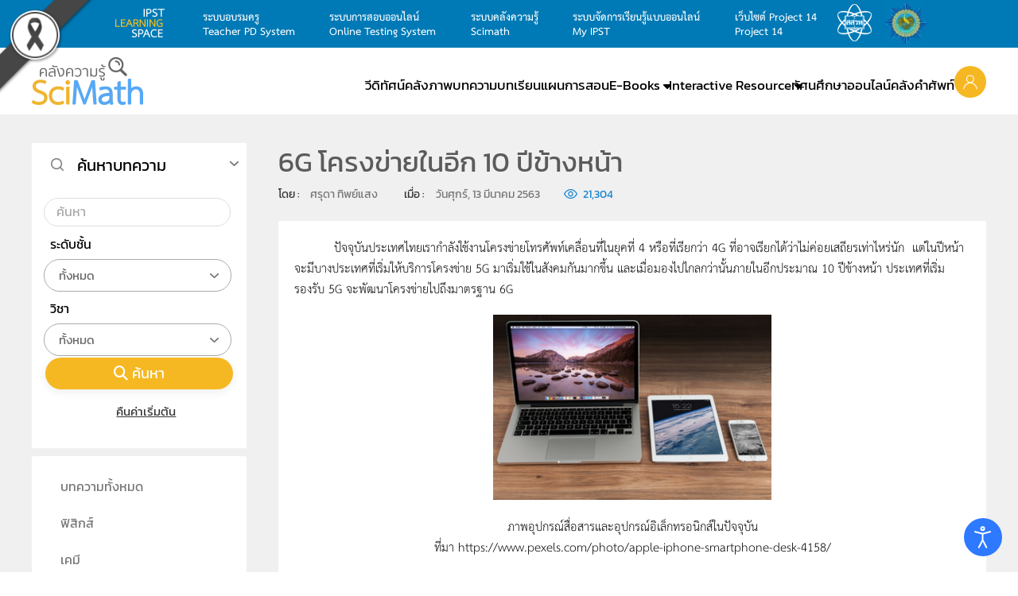

--- FILE ---
content_type: text/html; charset=utf-8
request_url: https://www.scimath.org/article-technology/item/11204-6g-10
body_size: 27905
content:
<!DOCTYPE html>
<html lang="th-th" dir="ltr">
    <head>
        <meta name="viewport" content="width=device-width, initial-scale=1">
        <link rel="icon" href="/images/2017/icon/logo-scimath.png" sizes="any">
                <link rel="apple-touch-icon" href="/images/2017/icon/logo-scimath.png">

        <link
rel="stylesheet"
href="https://cdnjs.cloudflare.com/ajax/libs/pure/1.0.1/pure-min.css"
crossorigin="anonymous">

<!-- Load font awesome icons -->
<link rel="stylesheet" href="https://cdnjs.cloudflare.com/ajax/libs/font-awesome/4.7.0/css/font-awesome.min.css">


        <meta charset="utf-8">
	<meta name="keywords" content="6G, โครงข่าย 6G, สัญญาณอินเทอร์เน็ต, AI, เทคโนโลยี AI, การสื่อสารข้อมูล, สัญญาณโทรศัพท์มือถือ">
	<meta name="author" content="ศรุดา ทิพย์แสง">
	<meta name="description" content="ระบบ 6G ก็จะกลายเป็นการเชื่อมต่อที่เหนือกว่าแค่สัญญาณอินเตอร์เน็ต เช่น การทำงานของรถยนต์ไร้คนขับที่จะเชื่อมต่อข้อมูลผ่านระบบ AI เป็นเครือข่าย สามารถขับรถได้ในเมืองใหญ่ที่เต็มไปด้วยการจราจรได้แบบไม่มีผิดพลาด โดยการถ่ายทอดสัญญาณไปกลับระหว่างกัน ยังใช้เวลาเพียงเสี้ยววินาทีเท่านั้น จึงทำให้การประมวลผลรวดเร็ว ผลลัพธ์ที่ออกมาจึงทันท่วงทีสำหรับใช้งาน หรือแม้กระทั่งระบบนาฬิกาข้อมือของคนออกกำลังกายที่ผสานเทคโนโลยี AI เข้ามาใช้งาน">
	<title>6G โครงข่ายในอีก 10 ปีข้างหน้า</title>
	<link href="https://www.scimath.org/article-technology/item/11204-6g-10" rel="canonical">
	<link href="/media/system/css/joomla-fontawesome.min.css?ver=4.4.5" rel="preload" as="style" onload="this.onload=null;this.rel='stylesheet'">
<link href="/media/vendor/joomla-custom-elements/css/joomla-alert.min.css?0.2.0" rel="stylesheet">
	<link href="/components/com_flexicontent/librairies/jquery/css/ui-lightness/jquery-ui-1.13.1.css" rel="stylesheet">
	<link href="/components/com_flexicontent/assets/css/flexicontent.css?694c24c6f4f50f1389465cbe811eacf1" rel="stylesheet">
	<link href="/components/com_flexicontent/assets/css/j4x.css?694c24c6f4f50f1389465cbe811eacf1" rel="stylesheet">
	<link href="/components/com_flexicontent/librairies/select2/select2.css?3.5.4" rel="stylesheet">
	<link href="/components/com_flexicontent/assets/css/fcvote.css?694c24c6f4f50f1389465cbe811eacf1" rel="stylesheet">
	<link href="/components/com_flexicontent/librairies/bootstrap-toggle/css/bootstrap2-toggle.min.css" rel="stylesheet">
	<link href="/modules/mod_flexicontent/tmpl/news-yoopro2/news-yoopro2.css?694c24c6f4f50f1389465cbe811eacf1" rel="stylesheet">
	<link href="/modules/mod_flexicontent/tmpl_common/module.css?694c24c6f4f50f1389465cbe811eacf1" rel="stylesheet">
	<link href="/components/com_flexicontent/templates/default-normal-article/css/item.css" rel="stylesheet">
	<link href="/components/com_flexicontent/assets/css/tabber.css?694c24c6f4f50f1389465cbe811eacf1" rel="stylesheet">
	<link href="//fonts.googleapis.com/css?family=Lato:400,600,700" rel="stylesheet">
	<link href="/plugins/system/ampz/ampz/css/ampz.min.css" rel="stylesheet">
	<link href="//fonts.googleapis.com/css?family=Open+Sans:400,600,700" rel="stylesheet">
	<link href="/media/com_jce/site/css/content.min.css?badb4208be409b1335b815dde676300e" rel="stylesheet">
	<link href="/modules/mod_flexifilter/tmpl_common/module.css?694c24c6f4f50f1389465cbe811eacf1" rel="stylesheet">
	<link href="/components/com_flexicontent/assets/css/flexi_filters.css?694c24c6f4f50f1389465cbe811eacf1" rel="stylesheet">
	<link href="/modules/mod_flexiadvsearch/tmpl_common/module.css?694c24c6f4f50f1389465cbe811eacf1" rel="stylesheet">
	<link href="/plugins/system/djaccessibility/module/assets/css/accessibility.css?1.12" rel="stylesheet">
	<link href="https://fonts.googleapis.com/css2?family=Roboto:wght@400;700&amp;display=swap" rel="stylesheet">
	<link href="/templates/yootheme_scimath/css/theme.26.css?1749470896" rel="stylesheet">
	<link href="/templates/yootheme_scimath/css/custom.css?4.4.5" rel="stylesheet">
	<style>.akeeba-sociallogin-unlink-button-google, .akeeba-sociallogin-link-button-google { color: var(--sociallogin-google-fg, #ffffff) !important; background-color: var(--sociallogin-google-bg, #4285f4) !important; }
</style>
	<style>
			/* This is via voting field parameter, please edit field configuration to override them */
			.voting-row div.fcvote.fcvote-box-main {
				line-height:16px!important;
			}
			.voting-row div.fcvote.fcvote-box-main > ul.fcvote_list {
				height:16px!important;
				width:80px!important;
			}
			.voting-row div.fcvote.fcvote-box-main > ul.fcvote_list > li.voting-links a,
			.voting-row div.fcvote.fcvote-box-main > ul.fcvote_list > li.current-rating {
				height:16px!important;
				line-height:16px!important;
			}
			.voting-row div.fcvote.fcvote-box-main > ul.fcvote_list,
			.voting-row div.fcvote.fcvote-box-main > ul.fcvote_list > li.voting-links a:hover,
			.voting-row div.fcvote.fcvote-box-main > ul.fcvote_list > li.current-rating {
				background-image:url(/components/com_flexicontent/assets/images/star-small.png)!important;
			}
			
			/* This is via voting field parameter, please edit field configuration to override them */
			.voting-row div.fcvote > ul.fcvote_list {
				height:24px!important;
				width:120px!important;
			}
			.voting-row div.fcvote > ul.fcvote_list > li.voting-links a,
			.voting-row div.fcvote > ul.fcvote_list > li.current-rating {
				height:24px!important;
				line-height:24px!important;
			}
			.voting-row div.fcvote > ul.fcvote_list,
			.voting-row div.fcvote > ul.fcvote_list > li.voting-links a:hover,
			.voting-row div.fcvote > ul.fcvote_list > li.current-rating {
				background-image:url(/components/com_flexicontent/assets/images/star-medium.png)!important;
			}
			.voting-row div.fcvote ul.fcvote_list > .voting-links a.star1 { width: 20%!important; z-index: 6; }
.voting-row div.fcvote ul.fcvote_list > .voting-links a.star2 { width: 40%!important; z-index: 5; }
.voting-row div.fcvote ul.fcvote_list > .voting-links a.star3 { width: 60%!important; z-index: 4; }
.voting-row div.fcvote ul.fcvote_list > .voting-links a.star4 { width: 80%!important; z-index: 3; }
.voting-row div.fcvote ul.fcvote_list > .voting-links a.star5 { width: 100%!important; z-index: 2; }
</style>
	<style>
	#mod_fcitems_box_featured_237 {
	}
	#mod_fcitems_box_featured_237 div.mod_flexicontent_standard_wrapper {
	}
	#mod_fcitems_box_featured_237 div.mod_flexicontent_standard_wrapper_innerbox {
		
	}
	#mod_fcitems_box_standard_237 {
	}
	#mod_fcitems_box_standard_237 div.mod_flexicontent_standard_wrapper {
	}
	#mod_fcitems_box_standard_237 div.mod_flexicontent_standard_wrapper_innerbox {
		
	}</style>
	<style>#load-btns-inline_sc_1{
			font-family: 'Lato', helvetica, arial, sans-serif;

		}</style>
	<style>
        #ampz_inline_mobile { background-color: #fff }
        @media (min-width: 600px) {
            #ampz_inline_mobile {
                display: none !important;
            }
        }
        @media (max-width: 600px) {
            #ampz_inline_mobile {
                display: block !important;
            }
        }</style>
	<style>.mfp-content{
			font-family: 'Open Sans', helvetica, arial, sans-serif;

		}</style>
	<style>.djacc { font-family: Roboto, sans-serif; }</style>
	<style>.djacc--sticky.djacc-popup { margin: 20px 20px; }</style>
<script type="application/json" class="joomla-script-options new">{"joomla.jtext":{"FLEXI_FORM_IS_BEING_SUBMITTED":"รูปแบบจะถูกส่งโปรดรอสักครู่ ...","FLEXI_LOADING":"กำลังโหลด","FLEXI_NOT_AN_IMAGE_FILE":"FLEXI_NOT_AN_IMAGE_FILE","FLEXI_IMAGE":"พารามิเตอร์รูปภาพ","FLEXI_LOADING_IMAGES":"FLEXI_LOADING_IMAGES","FLEXI_THUMBNAILS":"FLEXI_THUMBNAILS","FLEXI_NO_ITEMS_SELECTED":"FLEXI_NO_ITEMS_SELECTED","FLEXI_ARE_YOU_SURE":"FLEXI_ARE_YOU_SURE","FLEXI_APPLYING_FILTERING":"ใช้การกรอง","FLEXI_TYPE_TO_LIST":"พิมพ์คำที่ต้องการค้นหา","FLEXI_TYPE_TO_FILTER":"... ชนิดที่จะกรอง","FLEXI_UPDATING_CONTENTS":"อัปเดตเนื้อหา....","FLEXI_YOUR_BROWSER_DOES_NOT_SUPPORT_AJAX":"เบราว์เซอร์ของคุณไม่สนับสนุน Ajax","FLEXI_ADDED_TO_YOUR_FAVOURITES":"เพิ่มเป็นรายการโปรดของคุณ","FLEXI_YOU_NEED_TO_LOGIN":"กรุณาสมัครสมาชิกหรือเข้าสู่ระบบเพื่อใช้งานฟังก์ชันรายการโปรด","FLEXI_REMOVED_FROM_YOUR_FAVOURITES":"ลบออกจากรายการโปรดของคุณ","FLEXI_USERS":"สมาชิก","FLEXI_FAVOURE":"เพิ่มในรายการโปรด","FLEXI_REMOVE_FAVOURITE":"ลบรายการนี้จากรายการโปรดของคุณ","FLEXI_FAVS_YOU_HAVE_SUBSCRIBED":"You have subscribed","FLEXI_FAVS_CLICK_TO_SUBSCRIBE":"Click to subscribe","FLEXI_TOTAL":"ทั้งหมด","JSHOWPASSWORD":"แสดงรหัสผ่าน","JHIDEPASSWORD":"ซ่อนรหัสผ่าน","ERROR":"","MESSAGE":"ข้อความ","NOTICE":"แจ้งให้ทราบ","WARNING":"<p /><span style=\"color: #000000;\">คำเตือน</span><br /><span style=\"color: #000000;\" />","JCLOSE":"ปิด","JOK":"ตกลง","JOPEN":"เปิด"},"bootstrap.accordion":{"#fcfilter_form_slider_module_306":{"active":"fcfilter_form_slider_module_306_filters_slide","isJoomla":true},"#fcfilter_form_slider_module_234":{"active":"fcfilter_form_slider_module_234_filters_slide","isJoomla":true}},"system.paths":{"root":"","rootFull":"https://www.scimath.org/","base":"","baseFull":"https://www.scimath.org/"},"csrf.token":"a8800dc8e53f8e79c6a95efb9a9ea609","system.keepalive":{"interval":3540000,"uri":"/component/ajax/?format=json"}}</script>
	<script src="/media/system/js/core.min.js?2cb912"></script>
	<script src="/media/vendor/webcomponentsjs/js/webcomponents-bundle.min.js?2.8.0" nomodule defer></script>
	<script src="/media/vendor/jquery/js/jquery.min.js?3.7.1"></script>
	<script src="/media/legacy/js/jquery-noconflict.min.js?504da4"></script>
	<script src="/media/vendor/bootstrap/js/popover.min.js?5.3.3" type="module"></script>
	<script src="/media/vendor/bootstrap/js/collapse.min.js?5.3.3" type="module"></script>
	<script src="/media/system/js/joomla-hidden-mail.min.js?80d9c7" type="module"></script>
	<script src="/media/system/js/keepalive.min.js?08e025" type="module"></script>
	<script src="/media/system/js/fields/passwordview.min.js?61f142" defer></script>
	<script src="/media/system/js/messages.min.js?9a4811" type="module"></script>
	<script src="/components/com_flexicontent/librairies/jquery/js/jquery-ui-1.13.1/jquery-ui.min.js"></script>
	<script src="https://www.scimath.org/media/plg_jatex/js/jatex.js"></script>
	<script src="https://www.scimath.org/media/plg_jatex/js/mathjax/tex-mml-chtml.js" id="MathJax-script"></script>
	<script src="/components/com_flexicontent/assets/js/flexi-lib.js?694c24c6f4f50f1389465cbe811eacf1"></script>
	<script src="/components/com_flexicontent/librairies/mousewheel/jquery.mousewheel.min.js"></script>
	<script src="/components/com_flexicontent/librairies/select2/select2.min.js?3.5.4"></script>
	<script src="/components/com_flexicontent/librairies/select2/select2.sortable.js?3.5.4"></script>
	<script src="/components/com_flexicontent/librairies/select2/select2_locale_th.js?3.5.4"></script>
	<script src="/components/com_flexicontent/assets/js/tmpl-common.js?694c24c6f4f50f1389465cbe811eacf1"></script>
	<script src="/components/com_flexicontent/assets/js/jquery-easing.js?694c24c6f4f50f1389465cbe811eacf1"></script>
	<script src="/components/com_flexicontent/assets/js/fcvote.js?694c24c6f4f50f1389465cbe811eacf1"></script>
	<script src="/components/com_flexicontent/librairies/bootstrap-toggle/js/bootstrap2-toggle.min.js"></script>
	<script src="/components/com_flexicontent/assets/js/fcfav.js?694c24c6f4f50f1389465cbe811eacf1"></script>
	<script src="/components/com_flexicontent/assets/js/tabber-minimized.js?694c24c6f4f50f1389465cbe811eacf1"></script>
	<script src="/plugins/system/ampz/ampz/js/ampz.min.js"></script>
	<script src="/media/plg_system_sociallogin/js/dist/j4buttons.min.js?28c06c3fa8941ec68c14387da41a44ec" defer></script>
	<script src="/plugins/system/djaccessibility/module/assets/js/accessibility.min.js?1.12"></script>
	<script src="/media/com_widgetkit/js/maps.js" defer></script>
	<script src="/templates/yootheme/packages/theme-analytics/app/analytics.min.js?4.4.5" defer></script>
	<script src="/templates/yootheme/vendor/assets/uikit/dist/js/uikit.min.js?4.4.5"></script>
	<script src="/templates/yootheme/vendor/assets/uikit/dist/js/uikit-icons-max.min.js?4.4.5"></script>
	<script src="/templates/yootheme/js/theme.js?4.4.5"></script>
	<script>
				var jbase_url_fc = "https:\/\/www.scimath.org\/";
				var jroot_url_fc = "https:\/\/www.scimath.org\/";
				var jclient_path_fc = "";
			</script>
	<script>
		    function jatex() {
		        var elements = document.querySelectorAll('.latex');
		        Array.prototype.forEach.call(elements, function(item, index){
					item.style.display = '';
				});
		    };
		    
		    function ready(fn) {
                if (document.attachEvent ? document.readyState === "complete" : document.readyState !== "loading"){
                    fn();
                } else {
                    document.addEventListener('DOMContentLoaded', fn);
                }
			};
			
			ready(jatex);
			</script>
	<script>
					var fc_sef_lang = 'th';
					var fc_root_uri = '';
					var fc_base_uri = '';
					var FC_URL_VARS = [];
				</script>
	<script>
					jQuery( document ).ready(function() {
						jQuery("body").prepend('\
							<div id="fc_filter_form_blocker" style="display: none;">\
								<div class="fc_blocker_overlay" style="background-color: rgba(0, 0, 0, 0.3);"></div>\
								<div class="fc_blocker_content" style="background-color: rgba(255, 255, 255, 1); color: rgba(0, 0, 0, 1);">\
									\
									<div class="fc_blocker_mssg" style="" >ใช้การกรอง</div>\
									<div class="fc_blocker_bar"><div style="background-color: rgba(0, 153, 255, 1);"></div></div>\
								</div>\
							</div>\
						');
					});
				</script>
	<script>
				if (typeof jQuery.fn.chosen == 'function') {
					jQuery.fn.chosen_fc = jQuery.fn.chosen;
					jQuery.fn.chosen = function(){
						var args = arguments;
						var result;
						jQuery(this).each(function() {
							if (jQuery(this).hasClass('use_select2_lib') || jQuery(this).hasClass('fc_no_js_attach')) return;
							result = jQuery(this).chosen_fc(args);
						});
						return result;
					};
				}
				
					jQuery(document).ready(function()
					{
						window.skip_select2_js = 0;
						fc_attachSelect2('body');
					});
				</script>
	<script>
					jQuery(document).ready(function(){
						jQuery('input.fc_checkboxtoggle').bootstrapToggle();
					});
				</script>
	<script>
		var fcfav_toggle_style = 2;
		var fcfav_status_info = 0;
		var fcfav_toggle_info = 0;
	</script>
	<script> document.write('<style type="text/css">.fctabber{display:none;}<\/style>'); </script>
	<script>
		var fc_validateOnSubmitForm = 1;
	</script>
	<script>document.addEventListener('DOMContentLoaded', function() {
            Array.prototype.slice.call(document.querySelectorAll('a span[id^="cloak"]')).forEach(function(span) {
                span.innerText = span.textContent;
            });
        });</script>
	<script>var ampzSettings = {"ampzCounts":"","ampzNetworks":["facebook","twitter","line"],"ampzEntranceDelay":"1.5s","ampzEntranceDelayMobile":"1.5s","ampzMobileOnlyButtons":"","ampzMobileWidth":"600","ampzFlyinEntranceEffect":"ampz_flyin_right bounceInUp","ampzThresholdTotalShares":"0","ampzBaseUrl":"https:\/\/www.scimath.org\/","ampzShareUrl":"https%3A%2F%2Fwww.scimath.org%2Farticle-technology%2Fitem%2F11204-6g-10","ampzOpenInNewTab":"","ampzFbAT":"0","ampzCacheLifetime":"3600","ampzCachedCounts":"","ampzFlyInTriggerBottom":"","ampzFlyInTriggerTime":"","ampzFlyInTriggerTimeSeconds":"10000","ampzActiveComponent":"com_flexicontent","ampzFlyInDisplayMobile":"","ampzInlineDisplayMobile":"","ampzInlineDisableExpandOnHover":"","ampzSidebarDisplayMobile":"","ampzFlyInCookieType":"minutes","ampzFlyInCookieDuration":"5","ampzSideBarVisibility":"inline","ampzMobileVisibility":"inline","ampzSideBarStartClosed":""};</script>
	<script>
			jQuery(document).ready(function() {
				var form=document.getElementById("moduleFCform_306");
				if (!!form)
				{
					jQuery(form.elements).filter("input:not(.fc_autosubmit_exclude):not(.select2-input), select:not(.fc_autosubmit_exclude)").on("change", function() {
						adminFormPrepare(form, 1);
					});
					jQuery(form).attr("data-fc-autosubmit", "1");
				}
			});
		
			jQuery(document).ready(function() {
				jQuery("#moduleFCform_306 .fc_button.button_reset").on("click", function() {
					jQuery("#moduleFCform_306_filter_box .use_select2_lib").select2("val", "");
				});
			});
		</script>
	<script>
	(function($) {
		$(document).ready(function ()
		{
			$('#fcfilter_form_slider_module_306').on('shown', function ()
			{
				var active_slides = fclib_getCookie('fc_active_TabSlidePage');
				try { active_slides = JSON.parse(active_slides); } catch(e) { active_slides = {}; }

				active_slides['fcfilter_form_slider_module_306'] = $('#fcfilter_form_slider_module_306 .in').attr('id');
				fclib_setCookie('fc_active_TabSlidePage', JSON.stringify(active_slides), 7);
				//window.console.log(JSON.stringify(active_slides));
			});

			$('#fcfilter_form_slider_module_306').on('hidden', function ()
			{
				var active_slides = fclib_getCookie('fc_active_TabSlidePage');
				try { active_slides = JSON.parse(active_slides); } catch(e) { active_slides = {}; }

				active_slides['fcfilter_form_slider_module_306'] = null;
				fclib_setCookie('fc_active_TabSlidePage', JSON.stringify(active_slides), 7);
				//window.console.log(JSON.stringify(active_slides));
			});

			var active_slides = fclib_getCookie('fc_active_TabSlidePage');
			try { active_slides = JSON.parse(active_slides); } catch(e) { active_slides = {}; }

			if (!!active_slides['fcfilter_form_slider_module_306'])
			{
				// Hide default active slide
		 		$('#fcfilter_form_slider_module_306 .collapse').removeClass('in');

				// Show the last active slide
				$('#' + active_slides['fcfilter_form_slider_module_306']).addClass('in');
			}
		});
	})(jQuery);
	</script>
	<script>
			jQuery(document).ready(function() {
				var form=document.getElementById("moduleFCform_234");
				if (!!form)
				{
					jQuery(form.elements).filter("input:not(.fc_autosubmit_exclude):not(.select2-input), select:not(.fc_autosubmit_exclude)").on("change", function() {
						adminFormPrepare(form, 1);
					});
					jQuery(form).attr("data-fc-autosubmit", "1");
				}
			});
		
			jQuery(document).ready(function() {
				jQuery("#moduleFCform_234 .fc_button.button_reset").on("click", function() {
					jQuery("#moduleFCform_234_filter_box .use_select2_lib").select2("val", "");
				});
			});
		</script>
	<script>
	(function($) {
		$(document).ready(function ()
		{
			$('#fcfilter_form_slider_module_234').on('shown', function ()
			{
				var active_slides = fclib_getCookie('fc_active_TabSlidePage');
				try { active_slides = JSON.parse(active_slides); } catch(e) { active_slides = {}; }

				active_slides['fcfilter_form_slider_module_234'] = $('#fcfilter_form_slider_module_234 .in').attr('id');
				fclib_setCookie('fc_active_TabSlidePage', JSON.stringify(active_slides), 7);
				//window.console.log(JSON.stringify(active_slides));
			});

			$('#fcfilter_form_slider_module_234').on('hidden', function ()
			{
				var active_slides = fclib_getCookie('fc_active_TabSlidePage');
				try { active_slides = JSON.parse(active_slides); } catch(e) { active_slides = {}; }

				active_slides['fcfilter_form_slider_module_234'] = null;
				fclib_setCookie('fc_active_TabSlidePage', JSON.stringify(active_slides), 7);
				//window.console.log(JSON.stringify(active_slides));
			});

			var active_slides = fclib_getCookie('fc_active_TabSlidePage');
			try { active_slides = JSON.parse(active_slides); } catch(e) { active_slides = {}; }

			if (!!active_slides['fcfilter_form_slider_module_234'])
			{
				// Hide default active slide
		 		$('#fcfilter_form_slider_module_234 .collapse').removeClass('in');

				// Show the last active slide
				$('#' + active_slides['fcfilter_form_slider_module_234']).addClass('in');
			}
		});
	})(jQuery);
	</script>
	<script>
	jQuery(document).ready(function() {
		jQuery("#default_form_263 input:not(.fc_autosubmit_exclude):not(.select2-input), #default_form_263 select:not(.fc_autosubmit_exclude)").on("change", function() {
			var form=document.getElementById("default_form_263");
			adminFormPrepare(form, 1);
		});
	});
</script>
	<script>new DJAccessibility( {"cms":"joomla","yootheme":true,"position":"sticky","mobile_position":"sticky","layout":"popup","mobile_layout":"popup","align_position_popup":"bottom right","align_position_toolbar":"top center","align_mobile_position":"bottom right","breakpoint":"767px","direction":"top left","space":"true","version":"dmVyc2lvbnBybw==","speech_pitch":"1","speech_rate":"1","speech_volume":"1","ajax_url":"?option=com_ajax&plugin=Djaccessibility&format=raw"} )</script>
	<!--[if IE 8]>
				<link href="/components/com_flexicontent/assets/css/ie8.css?694c24c6f4f50f1389465cbe811eacf1" rel="stylesheet" />
				<![endif]-->
	<meta property="og:description" content="ระบบ 6G ก็จะกลายเป็นการเชื่อมต่อที่เหนือกว่าแค่สัญญาณอินเตอร์เน็ต เช่น การทำงานของรถยนต์ไร้คนขับที่จะเชื่อมต่อข้อมูลผ่านระบบ AI เป็นเครือข่าย สามารถขับรถได้ในเมืองใหญ่ที่เต็มไปด้วยการจราจรได้แบบไม่มีผิดพลาด โดยการถ่ายทอดสัญญาณไปกลับระหว่างกัน ยังใช้เวลาเพียงเสี้ยววินาทีเท่านั้น จึงทำให้การประมวลผลรวดเร็ว ผลลัพธ์ที่ออกมาจึงทันท่วงทีสำหรับใช้งาน หรือแม้กระทั่งระบบนาฬิกาข้อมือของคนออกกำลังกายที่ผสานเทคโนโลยี AI เข้ามาใช้งาน" />
	<meta property="og:title" content="6G โครงข่ายในอีก 10 ปีข้างหน้า" />
	<script>UIkit.icon.add('slidenav-next','<svg width="70" height="70" viewBox="0 0 20 20" xmlns="http://www.w3.org/2000/svg" data-svg="chevron-right"><polyline fill="none" stroke="#000" stroke-width="1.03" points="10 6 14 10 10 14"></polyline></svg>');
UIkit.icon.add('slidenav-previous','<svg width="70" height="70" viewBox="0 0 20 20" xmlns="http://www.w3.org/2000/svg" data-svg="chevron-left"><polyline fill="none" stroke="#000" stroke-width="1.03" points="10 14 6 10 10 6"></polyline></svg>');

$(document).ready(function() {
    // Format numbers for elements with class 'class1'
    $('.hitsvalue').each(function() {
        var originalNumber = parseInt($(this).text(), 10);
        $(this).text(formatNumber(originalNumber));
    });

    // Format numbers for elements with class 'class2'
    $('.value.field_hits').each(function() {
        var originalNumber = parseInt($(this).text(), 10);
        $(this).text(formatNumber(originalNumber));
    });
    
        // Function to format numbers with commas
    function formatNumber(num) {
        return num.toString().replace(/\B(?=(\d{3})+(?!\d))/g, ",");
    }
});</script>
	<script>window.yootheme ||= {}; var $theme = yootheme.theme = {"i18n":{"close":{"label":"Close"},"totop":{"label":"Back to top"},"marker":{"label":"Open"},"navbarToggleIcon":{"label":"Open menu"},"paginationPrevious":{"label":"Previous page"},"paginationNext":{"label":"Next page"},"searchIcon":{"toggle":"Open Search","submit":"Submit Search"},"slider":{"next":"Next slide","previous":"Previous slide","slideX":"Slide %s","slideLabel":"%s of %s"},"slideshow":{"next":"Next slide","previous":"Previous slide","slideX":"Slide %s","slideLabel":"%s of %s"},"lightboxPanel":{"next":"Next slide","previous":"Previous slide","slideLabel":"%s of %s","close":"Close"}},"google_analytics":"G-RH931WQ923","google_analytics_anonymize":""};</script>

    <!-- Matomo -->
<script>
  var _paq = window._paq || [];
  /* tracker methods like "setCustomDimension" should be called before "trackPageView" */
  _paq.push(['trackPageView']);
  _paq.push(['enableLinkTracking']);
  (function() {
    var u="//report.scimath.org/matomo2/";
    _paq.push(['setTrackerUrl', u+'matomo.php']);
    _paq.push(['setSiteId', '1']);
    var d=document, g=d.createElement('script'), s=d.getElementsByTagName('script')[0];
    g.type='text/javascript'; g.async=true; g.defer=true; g.src=u+'matomo.js'; s.parentNode.insertBefore(g,s);
  })();
</script>
<!-- End Matomo Code --><style>
    /* Grayscale Overlay */
    body::before {
        content: '';
        position: fixed;
        top: 0;
        left: 0;
        width: 100%;
        height: 100%;
        background: #000;
        opacity: 0;
        mix-blend-mode: saturation;
        pointer-events: none;
        z-index: 99998;
    }

    .gs-wrapper {
        position: relative;
        z-index: 99999;
        mix-blend-mode: normal !important;
    }

    .gs-bar {
        width: 100vw;
        height: 50px;
        text-align: center;
        font-family: "Charm", sans-serif;
        display: flex;
        justify-content: center;
        align-items: center;
        gap: 10px;
        z-index: 99999;
        position: relative;
        overflow: hidden;
        box-sizing: border-box;
    }
    .gs-bar img {
        max-width: 100px;
        height: auto;
        display: inline-block;
    }
    .gs-bar span {
        display: inline-block;
        font-size: calc(50px / 2.5);
        line-height: 1.2;
    }

    .gs-bar.dam-khe-ma {
        background-color: #00040A;
        color: #fff;
    }
    .gs-bar.tao {
        background-color: #7C7C7C;
        color: #fff;
    }
    .gs-bar.phan-khram {
        background-color: #364F5A;
        color: #fff;
    }
    .gs-bar.khab-dam {
        background-color: #162836;
        color: #fff;
    }
    .gs-bar.nil-kan {
        background-color: #051520;
        color: #fff;
    }
    .gs-bar.muek-jin {
        background-color: #494C54;
        color: #fff;
    }
    .gs-bar.khe-ma-yang {
        background-color: #6D6C67;
        color: #fff;
    }
    .gs-bar.peek-ka {
        background-color: #2A2D29;
        color: #fff;
    }
    .gs-bar.dam-muek {
        background-color: #444547;
        color: #fff;
    }
    .gs-bar.khiew-nil {
        background-color: #112B37;
        color: #fff;
    }
    .gs-bar.look-wa {
        background-color: #5A3E4C;
        color: #fff;
    }
    .gs-bar.namtan-mai {
        background-color: #55383A;
        color: #fff;
    }
    .gs-bar.som-rit-dech {
        background-color: #685B4B;
        color: #fff;
    }
    .gs-bar.lek-lai {
        background-color: #4C3F2B;
        color: #fff;
    }
    .gs-bar.mo-muek {
        background-color: #5E6665;
        color: #fff;
    }
    .gs-bar.sawat {
        background-color: #918F95;
        color: #000;
    }
    .gs-bar.nam-rak {
        background-color: #4B2F2D;
        color: #fff;
    }
    .gs-bar.som-rit {
        background-color: #8A7358;
        color: #fff;
    }
    .gs-bar.kaki {
        background-color: #BBA88E;
        color: #000;
    }
    .gs-bar.tao-khieow {
        background-color: #BEC8BD;
        color: #000;
    }
    .gs-bar.dok-lao {
        background-color: #C5C1C6;
        color: #000;
    }
    .gs-bar.bua-roi {
        background-color: #9A8F8C;
        color: #000;
    }
    .gs-bar.khwan-phloeng {
        background-color: #AFA094;
        color: #000;
    }
    .gs-bar.mok {
        background-color: #D5D3C2;
        color: #000;
    }
    .gs-bar.khao-khab {
        background-color: #E3E5DF;
        color: #000;
    }
    .gs-ribbon {
        position: fixed;
        z-index: 99999;
        pointer-events: none;
    }
    .gs-ribbon img {
        display: block;
        max-width: 100%;
        height: auto;
    }

    .gs-ribbon.top-left {
        width: 120px;
        top: 0;
        left: 0;
    }
    @import url('https://fonts.googleapis.com/css2?family=Charm:wght@400;700&display=swap');
</style>
</head>
    <body id="scimathorg" class="item-id-11204 item-catid-57 type-id-1 type-alias-article "><div id="djac" class="djacc djacc-container djacc-popup djacc--hidden djacc--dark djacc--bottom-right">
			<button class="djacc__openbtn djacc__openbtn--default" aria-label="Open accessibility tools" title="Open accessibility tools">
			<svg xmlns="http://www.w3.org/2000/svg" width="48" height="48" viewBox="0 0 48 48">
				<path d="M1480.443,27.01l-3.891-7.51-3.89,7.51a1,1,0,0,1-.89.54,1.073,1.073,0,0,1-.46-.11,1,1,0,0,1-.43-1.35l4.67-9V10.21l-8.81-2.34a1,1,0,1,1,.51-1.93l9.3,2.47,9.3-2.47a1,1,0,0,1,.509,1.93l-8.81,2.34V17.09l4.66,9a1,1,0,1,1-1.769.92ZM1473.583,3a3,3,0,1,1,3,3A3,3,0,0,1,1473.583,3Zm2,0a1,1,0,1,0,1-1A1,1,0,0,0,1475.583,3Z" transform="translate(-1453 10.217)" fill="#fff"/>
			</svg>
		</button>
		<div class="djacc__panel">
		<div class="djacc__header">
			<p class="djacc__title">Accessibility Tools</p>
			<button class="djacc__reset" aria-label="Reset" title="Reset">
				<svg xmlns="http://www.w3.org/2000/svg" width="18" height="18" viewBox="0 0 18 18">
					<path d="M9,18a.75.75,0,0,1,0-1.5,7.5,7.5,0,1,0,0-15A7.531,7.531,0,0,0,2.507,5.25H3.75a.75.75,0,0,1,0,1.5h-3A.75.75,0,0,1,0,6V3A.75.75,0,0,1,1.5,3V4.019A9.089,9.089,0,0,1,2.636,2.636,9,9,0,0,1,15.364,15.365,8.94,8.94,0,0,1,9,18Z" fill="#fff"/>
				</svg>
			</button>
			<button class="djacc__close" aria-label="Close accessibility tools" title="Close accessibility tools">
				<svg xmlns="http://www.w3.org/2000/svg" width="14.828" height="14.828" viewBox="0 0 14.828 14.828">
					<g transform="translate(-1842.883 -1004.883)">
						<line x2="12" y2="12" transform="translate(1844.297 1006.297)" fill="none" stroke="#fff" stroke-linecap="round" stroke-width="2"/>
						<line x1="12" y2="12" transform="translate(1844.297 1006.297)" fill="none" stroke="#fff" stroke-linecap="round" stroke-width="2"/>
					</g>
				</svg>
			</button>
		</div>
		<ul class="djacc__list">
			<li class="djacc__item djacc__item--contrast">
				<button class="djacc__btn djacc__btn--invert-colors" title="Invert colors">
					<svg xmlns="http://www.w3.org/2000/svg" width="24" height="24" viewBox="0 0 24 24">
						<g fill="none" stroke="#fff" stroke-width="2">
							<circle cx="12" cy="12" r="12" stroke="none"/>
							<circle cx="12" cy="12" r="11" fill="none"/>
						</g>
						<path d="M0,12A12,12,0,0,1,12,0V24A12,12,0,0,1,0,12Z" fill="#fff"/>
					</svg>
					<span class="djacc_btn-label">Invert colors</span>
				</button>
			</li>
			<li class="djacc__item djacc__item--contrast">
				<button class="djacc__btn djacc__btn--monochrome" title="Monochrome">
					<svg xmlns="http://www.w3.org/2000/svg" width="24" height="24" viewBox="0 0 24 24">
						<g fill="none" stroke="#fff" stroke-width="2">
							<circle cx="12" cy="12" r="12" stroke="none"/>
							<circle cx="12" cy="12" r="11" fill="none"/>
						</g>
						<line y2="21" transform="translate(12 1.5)" fill="none" stroke="#fff" stroke-linecap="round" stroke-width="2"/>
						<path d="M5.853,7.267a12.041,12.041,0,0,1,1.625-1.2l6.3,6.3v2.829Z" transform="translate(-0.778 -4.278)" fill="#fff"/>
						<path d="M3.2,6.333A12.006,12.006,0,0,1,4.314,4.622l9.464,9.464v2.829Z" transform="translate(-0.778)" fill="#fff"/>
						<path d="M1.823,10.959a11.953,11.953,0,0,1,.45-2.378l11.506,11.5v2.829Z" transform="translate(-0.778)" fill="#fff"/>
					</svg>
					<span class="djacc_btn-label">Monochrome</span>
				</button>
			</li>
			<li class="djacc__item djacc__item--contrast">
				<button class="djacc__btn djacc__btn--dark-contrast" title="Dark contrast">
					<svg xmlns="http://www.w3.org/2000/svg" width="24" height="24" viewBox="0 0 24 24">
						<path d="M12,27A12,12,0,0,1,9.638,3.232a10,10,0,0,0,14.13,14.13A12,12,0,0,1,12,27Z" transform="translate(0 -3.232)" fill="#fff"/>
					</svg>
					<span class="djacc_btn-label">Dark contrast</span>
				</button>
			</li>
			<li class="djacc__item djacc__item--contrast">
				<button class="djacc__btn djacc__btn--light-contrast" title="Light contrast">
					<svg xmlns="http://www.w3.org/2000/svg" width="24" height="24" viewBox="0 0 32 32">
						<g transform="translate(7 7)" fill="none" stroke="#fff" stroke-width="2">
							<circle cx="9" cy="9" r="9" stroke="none"/>
							<circle cx="9" cy="9" r="8" fill="none"/>
						</g>
						<rect width="2" height="5" rx="1" transform="translate(15)" fill="#fff"/>
						<rect width="2" height="5" rx="1" transform="translate(26.607 3.979) rotate(45)" fill="#fff"/>
						<rect width="2" height="5" rx="1" transform="translate(32 15) rotate(90)" fill="#fff"/>
						<rect width="2" height="5" rx="1" transform="translate(28.021 26.607) rotate(135)" fill="#fff"/>
						<rect width="2" height="5" rx="1" transform="translate(15 27)" fill="#fff"/>
						<rect width="2" height="5" rx="1" transform="translate(7.515 23.071) rotate(45)" fill="#fff"/>
						<rect width="2" height="5" rx="1" transform="translate(5 15) rotate(90)" fill="#fff"/>
						<rect width="2" height="5" rx="1" transform="translate(8.929 7.515) rotate(135)" fill="#fff"/>
					</svg>
					<span class="djacc_btn-label">Light contrast</span>
				</button>
			</li>
			
			<li class="djacc__item djacc__item--contrast">
				<button class="djacc__btn djacc__btn--low-saturation" title="Low saturation">
					<svg xmlns="http://www.w3.org/2000/svg" width="24" height="24" viewBox="0 0 24 24">
						<g fill="none" stroke="#fff" stroke-width="2">
							<circle cx="12" cy="12" r="12" stroke="none"/>
							<circle cx="12" cy="12" r="11" fill="none"/>
						</g>
						<path d="M0,12A12,12,0,0,1,6,1.6V22.394A12,12,0,0,1,0,12Z" transform="translate(0 24) rotate(-90)" fill="#fff"/>
					</svg>
					<span class="djacc_btn-label">Low saturation</span>
				</button>
			</li>
			<li class="djacc__item djacc__item--contrast">
				<button class="djacc__btn djacc__btn--high-saturation" title="High saturation">
					<svg xmlns="http://www.w3.org/2000/svg" width="24" height="24" viewBox="0 0 24 24">
						<g fill="none" stroke="#fff" stroke-width="2">
							<circle cx="12" cy="12" r="12" stroke="none"/>
							<circle cx="12" cy="12" r="11" fill="none"/>
						</g>
						<path d="M0,12A12.006,12.006,0,0,1,17,1.088V22.911A12.006,12.006,0,0,1,0,12Z" transform="translate(0 24) rotate(-90)" fill="#fff"/>
					</svg>
					<span class="djacc_btn-label">High saturation</span>
				</button>
			</li>
			<li class="djacc__item">
				<button class="djacc__btn djacc__btn--highlight-links" title="Highlight links">
					<svg xmlns="http://www.w3.org/2000/svg" width="24" height="24" viewBox="0 0 24 24">
						<rect width="24" height="24" fill="none"/>
						<path d="M3.535,21.92a5.005,5.005,0,0,1,0-7.071L6.364,12.02a1,1,0,0,1,1.415,1.413L4.95,16.263a3,3,0,0,0,4.243,4.243l2.828-2.828h0a1,1,0,1,1,1.414,1.415L10.607,21.92a5,5,0,0,1-7.072,0Zm2.829-2.828a1,1,0,0,1,0-1.415L17.678,6.364a1,1,0,1,1,1.415,1.414L7.779,19.092a1,1,0,0,1-1.415,0Zm11.314-5.657a1,1,0,0,1,0-1.413l2.829-2.829A3,3,0,1,0,16.263,4.95L13.436,7.777h0a1,1,0,0,1-1.414-1.414l2.828-2.829a5,5,0,1,1,7.071,7.071l-2.828,2.828a1,1,0,0,1-1.415,0Z" transform="translate(-0.728 -0.728)" fill="#fff"/>
					</svg>
					<span class="djacc_btn-label">Highlight links</span>
				</button>
			</li>
			<li class="djacc__item">
				<button class="djacc__btn djacc__btn--highlight-titles" title="Highlight headings">
					<svg xmlns="http://www.w3.org/2000/svg" width="24" height="24" viewBox="0 0 24 24">
						<rect width="2" height="14" rx="1" transform="translate(5 5)" fill="#fff"/>
						<rect width="2" height="14" rx="1" transform="translate(10 5)" fill="#fff"/>
						<rect width="2" height="14" rx="1" transform="translate(17 5)" fill="#fff"/>
						<rect width="2" height="7" rx="1" transform="translate(12 11) rotate(90)" fill="#fff"/>
						<rect width="2" height="5" rx="1" transform="translate(19 5) rotate(90)" fill="#fff"/>
						<g fill="none" stroke="#fff" stroke-width="2">
							<rect width="24" height="24" rx="4" stroke="none"/>
							<rect x="1" y="1" width="22" height="22" rx="3" fill="none"/>
						</g>
					</svg>
					<span class="djacc_btn-label">Highlight headings</span>
				</button>
			</li>
			<li class="djacc__item">
				<button class="djacc__btn djacc__btn--screen-reader" title="Screen reader">
					<svg xmlns="http://www.w3.org/2000/svg" width="24" height="24" viewBox="0 0 24 24">
						<g fill="none" stroke="#fff" stroke-width="2">
							<circle cx="12" cy="12" r="12" stroke="none"/>
							<circle cx="12" cy="12" r="11" fill="none"/>
						</g>
						<path d="M2907.964,170h1.91l1.369-2.584,2.951,8.363,2.5-11.585L2919,170h2.132" transform="translate(-2902.548 -158)" fill="none" stroke="#fff" stroke-linecap="round" stroke-linejoin="round" stroke-width="2"/>
					</svg>
					<span class="djacc_btn-label">Screen reader</span>
				</button>
			</li>
			<li class="djacc__item">
				<button class="djacc__btn djacc__btn--read-mode" title="Read mode" data-label="Disable Read mode">
					<svg xmlns="http://www.w3.org/2000/svg" width="24" height="24" viewBox="0 0 24 24">
						<g fill="none" stroke="#fff" stroke-width="2">
							<rect width="24" height="24" rx="4" stroke="none"/>
							<rect x="1" y="1" width="22" height="22" rx="3" fill="none"/>
						</g>
						<rect width="14" height="2" rx="1" transform="translate(5 7)" fill="#fff"/>
						<rect width="14" height="2" rx="1" transform="translate(5 11)" fill="#fff"/>
						<rect width="7" height="2" rx="1" transform="translate(5 15)" fill="#fff"/>
					</svg>
					<span class="djacc_btn-label">Read mode</span>
				</button>
			</li>
			<li class="djacc__item djacc__item--full">
				<span class="djacc__arrows djacc__arrows--zoom">
					<span class="djacc__label">Content scaling</span>
					<span class="djacc__bar"></span>
					<span class="djacc__size">100<span class="djacc__percent">%</span></span>
					<button class="djacc__dec" aria-label="Decrease content size" title="Decrease content size">
						<svg xmlns="http://www.w3.org/2000/svg" width="10" height="2" viewBox="0 0 10 2">
							<g transform="translate(1 1)">
								<line x1="8" fill="none" stroke="#fff" stroke-linecap="round" stroke-width="2"/>
							</g>
						</svg>
					</button>
					<button class="djacc__inc" aria-label="Increase content size" title="Increase content size">
						<svg xmlns="http://www.w3.org/2000/svg" width="10" height="10" viewBox="0 0 10 10">
							<g transform="translate(1 1)">
								<line y2="8" transform="translate(4)" fill="none" stroke="#fff" stroke-linecap="round" stroke-width="2"/>
								<line x1="8" transform="translate(0 4)" fill="none" stroke="#fff" stroke-linecap="round" stroke-width="2"/>
							</g>
						</svg>
					</button>
				</span>
			</li>
			<li class="djacc__item djacc__item--full">
				<span class="djacc__arrows djacc__arrows--font-size">
					<span class="djacc__label">Font size</span>
					<span class="djacc__bar"></span>
					<span class="djacc__size">100<span class="djacc__percent">%</span></span>
					<button class="djacc__dec" aria-label="Decrease font size" title="Decrease font size">
						<svg xmlns="http://www.w3.org/2000/svg" width="10" height="2" viewBox="0 0 10 2">
							<g transform="translate(1 1)">
								<line x1="8" fill="none" stroke="#fff" stroke-linecap="round" stroke-width="2"/>
							</g>
						</svg>
					</button>
					<button class="djacc__inc" aria-label="Increase font size" title="Increase font size">
						<svg xmlns="http://www.w3.org/2000/svg" width="10" height="10" viewBox="0 0 10 10">
							<g transform="translate(1 1)">
								<line y2="8" transform="translate(4)" fill="none" stroke="#fff" stroke-linecap="round" stroke-width="2"/>
								<line x1="8" transform="translate(0 4)" fill="none" stroke="#fff" stroke-linecap="round" stroke-width="2"/>
							</g>
						</svg>
					</button>
				</span>
			</li>
			<li class="djacc__item djacc__item--full">
				<span class="djacc__arrows djacc__arrows--line-height">
					<span class="djacc__label">Line height</span>
					<span class="djacc__bar"></span>
					<span class="djacc__size">100<span class="djacc__percent">%</span></span>
					<button class="djacc__dec" aria-label="Decrease line height" title="Decrease line height">
						<svg xmlns="http://www.w3.org/2000/svg" width="10" height="2" viewBox="0 0 10 2">
							<g transform="translate(1 1)">
								<line x1="8" fill="none" stroke="#fff" stroke-linecap="round" stroke-width="2"/>
							</g>
						</svg>
					</button>
					<button class="djacc__inc" aria-label="Increase line height" title="Increase line height">
						<svg xmlns="http://www.w3.org/2000/svg" width="10" height="10" viewBox="0 0 10 10">
							<g transform="translate(1 1)">
								<line y2="8" transform="translate(4)" fill="none" stroke="#fff" stroke-linecap="round" stroke-width="2"/>
								<line x1="8" transform="translate(0 4)" fill="none" stroke="#fff" stroke-linecap="round" stroke-width="2"/>
							</g>
						</svg>
					</button>
				</span>
			</li>
			<li class="djacc__item djacc__item--full">
				<span class="djacc__arrows djacc__arrows--letter-spacing">
					<span class="djacc__label">Letter spacing</span>
					<span class="djacc__bar"></span>
					<span class="djacc__size">100<span class="djacc__percent">%</span></span>
					<button class="djacc__dec" aria-label="Decrease letter space" title="Decrease letter space">
						<svg xmlns="http://www.w3.org/2000/svg" width="10" height="2" viewBox="0 0 10 2">
							<g transform="translate(1 1)">
								<line x1="8" fill="none" stroke="#fff" stroke-linecap="round" stroke-width="2"/>
							</g>
						</svg>
					</button>
					<button class="djacc__inc" aria-label="Increase letter space" title="Increase letter space">
						<svg xmlns="http://www.w3.org/2000/svg" width="10" height="10" viewBox="0 0 10 10">
							<g transform="translate(1 1)">
								<line y2="8" transform="translate(4)" fill="none" stroke="#fff" stroke-linecap="round" stroke-width="2"/>
								<line x1="8" transform="translate(0 4)" fill="none" stroke="#fff" stroke-linecap="round" stroke-width="2"/>
							</g>
						</svg>
					</button>
				</span>
			</li>
					</ul>
			</div>
</div>

        <div class="uk-hidden-visually uk-notification uk-notification-top-left uk-width-auto">
            <div class="uk-notification-message">
                <a href="#tm-main">Skip to main content</a>
            </div>
        </div>

        
        
        <div class="tm-page">

                        


<header class="tm-header-mobile uk-hidden@m">


    
        <div class="uk-navbar-container">

            <div class="uk-container uk-container-expand uk-padding-remove-left">
                <nav class="uk-navbar" uk-navbar="{&quot;align&quot;:&quot;left&quot;,&quot;container&quot;:&quot;.tm-header-mobile&quot;,&quot;boundary&quot;:&quot;.tm-header-mobile .uk-navbar-container&quot;}">

                                        <div class="uk-navbar-left">

                                                    <a href="https://www.scimath.org/" aria-label="Back to home" class="uk-logo uk-navbar-item uk-padding-remove-left">
    <picture>
<source type="image/webp" srcset="/templates/yootheme/cache/83/logo-scimath-83ba7a6b.webp 140w" sizes="(min-width: 140px) 140px">
<img alt loading="eager" src="/templates/yootheme/cache/f9/logo-scimath-f9388f51.png" width="140" height="60">
</picture></a>
<div class="uk-navbar-item" id="module-370">

    
    
<div class="uk-margin-remove-last-child custom" ><div class="uk-navbar-left mobile-extd-logo" bis_skin_checked="1"><a class="uk-navbar-item" href="https://scimath.org"><span style="display:none;">logolink</span></a><a class="uk-navbar-item" href="http://learningspace.ipst.ac.th/"><img src="/images/2017/icon/mobile/ipst-mobile.png" alt="logo"><span style="display:none;">logolink</span></a> <a class="uk-navbar-item" href="http://www.ipst.ac.th/"> <img src="/images/2017/icon/mobile/ipst-main.png" alt="IPST4"><span style="display:none;">logolink</span> </a> <a class="uk-navbar-item" href="http://hopes.glo.or.th/"> <img src="/images/2017/icon/mobile/lotto-mobile.png" alt="IPST4"> <span style="display:none;">logolink</span></a></div></div>

</div>

                        
                        
                    </div>
                    
                    
                                        <div class="uk-navbar-right">

 

<div class=" search-top-mobile" uk-toggle="target: #popsearch"><div uk-icon="icon: search"></div></div>

<div id="popsearch" uk-modal>
    <div class="uk-modal-dialog uk-modal-body">
        <button class="uk-modal-close-default" type="button" uk-close></button>
        
<div class="uk-panel searchmain uk-text-center" id="module-263">

    
    
<div class="mod_flexiadvsearch_wrapper mod_flexiadvsearch_wrapsearchmain" id="mod_flexiadvsearch_default263">

<form class="mod_flexiadvsearchsearchmain" name="default_form_263" id="default_form_263" action="/search" method="post" role="search">
	<div class="searchsearchmain">
		<input name="option" type="hidden" value="com_flexicontent" />
		<input name="view" type="hidden" value="search" />
		<div class="fc_filter_html fc_text_search">
		<div class="btn-wrapper  input-append">
			<label for="mod_search_searchword-263" style="display:none;">Name:</label> 
			<input type="text"
				data-txt_ac_lang="th-TH"
				id="mod_search_searchword-263" class=" "
				placeholder="พิมพ์คำที่ต้องการค้นหา" name="q"  size="130" maxlength="200" value="" aria-label="พิมพ์คำที่ต้องการค้นหา"  />
			<label for="mod_search_searchword-263" style="display:none;">Name:</label> 
<input type="submit" value="ค้นหา" class=" btn btn-success" onclick="this.form.q.focus();"/></div>		</div>
	</div>

</form>
</div>


</div>

    </div>
</div>


                                                    
                        
                        <a uk-toggle href="#tm-dialog-mobile" class="uk-navbar-toggle">

        
        <div uk-navbar-toggle-icon></div>

                <span style="display:none;">link-menu-mobile</span>

    </a>

                    </div>
                    
                </nav>
            </div>

        </div>

    



        <div id="tm-dialog-mobile" uk-offcanvas="container: true; overlay: true" mode="slide" flip>
        <div class="uk-offcanvas-bar uk-flex uk-flex-column">

                        <button class="uk-offcanvas-close uk-close-large" type="button" uk-close uk-toggle="cls: uk-close-large; mode: media; media: @s"></button>
            
                        <div class="uk-margin-auto-bottom">
                
<div class="uk-grid uk-child-width-1-1" uk-grid>    <div>
<div class="uk-panel" id="module-menu-dialog-mobile">

    
    
<ul class="uk-nav uk-nav-default uk-nav-accordion" uk-nav="targets: &gt; .js-accordion">
    
	<li class="item-774"><a href="/video"> วีดิทัศน์</a></li>
	<li class="item-775"><a href="/image"> คลังภาพ</a></li>
	<li class="item-776"><a href="/article"> บทความ</a></li>
	<li class="item-778"><a href="/lesson"> บทเรียน</a></li>
	<li class="item-779"><a href="/lessonplan"> แผนการสอน</a></li>
	<li class="item-780 js-accordion uk-parent"><a href> E-Books <span uk-nav-parent-icon></span></a>
	<ul class="uk-nav-sub">

		<li class="item-991"><a href="/teacherguide2560"> คู่มือครู</a></li>
		<li class="item-992"><a href="/coursemanual"> คู่มือการใช้หลักสูตร</a></li>
		<li class="item-993"><a href="/60phransaipst"> ชุดสื่อ 60 พรรษา </a></li>
		<li class="item-995"><a href="/ebooks?filter_80=%E0%B8%AD%E0%B8%B7%E0%B9%88%E0%B8%99%20%E0%B9%86&amp;cc=p"> Ebook อื่นๆ </a></li></ul></li>
	<li class="item-1203 js-accordion uk-parent"><a href> Interactive Resource <span uk-nav-parent-icon></span></a>
	<ul class="uk-nav-sub">

		<li class="item-1200"><a href="/mobile-application"> Mobile Application</a></li>
		<li class="item-1201"><a href="/desktop-application"> Desktop Application</a></li>
		<li class="item-1202"><a href="/chatbots"> แชตบอตวิชาการ</a></li></ul></li>
	<li class="item-1176"><a href="/fieldtrip-map"> ทัศนศึกษาออนไลน์</a></li>
	<li class="item-1177"><a href="/escivocab"> คลังคำศัพท์</a></li>
	<li class="item-790"><a href="/scimath"> เกี่ยวกับ scimath</a></li>
	<li class="item-791"><a href="/contact"> ติดต่อเรา</a></li>
	<li class="item-793"><a href="/sitemap"> แผนผังเว็บไซต์</a></li></ul>

</div>
</div>    <div>
<div class="uk-panel" id="module-362">

    
    

<a class="login-drop uk-button uk-button-default" href="#modlogin" uk-toggle>
    <div class="logbg"><span class=" uk-icon" uk-icon="user"><span style="display:none;">loginlogo</span></span>
        </div>
</a>

<div id="modlogin" uk-modal="center: true">
    <div class="uk-modal-dialog">
        <button class="uk-modal-close-outside" type="button" uk-close></button>



<form id="login-form-362" class="mod-login" action="/article-technology/item/11204-6g-10" method="post">


                    <div class="mod-login__submit form-group uk-text-center">
                <button type="button"
                        class="btn btn-secondary w-100 akeeba-sociallogin-link-button-j4 akeeba-sociallogin-link-button-j4-google akeeba-sociallogin-link-button-google"
                                                    data-socialurl="https://accounts.google.com/o/oauth2/auth?response_type=code&client_id=262400710999-lrt2jq9gak2ab52ju5fngq4q3m97upsa.apps.googleusercontent.com&redirect_uri=https%3A%2F%2Fwww.scimath.org%2Findex.php%3Foption%3Dcom_ajax%26group%3Dsociallogin%26plugin%3Dgoogle%26format%3Draw&scope=profile%20email&access_type=online&include_granted_scopes=true&prompt=select_account"
                                                                        title="Sign in with Google"
                        id="plg_system_sociallogin-google-YAMTmzDI5X13-fUOb1NNe"
                        >
                                            <!---
  -  @package   AkeebaSocialLogin
  -  @copyright Copyright (c)2016-2024 Nicholas K. Dionysopoulos / Akeeba Ltd
  -  @license   GNU General Public License version 3, or later
  -->

<svg height="1em" viewBox="0 0 48 48" xmlns="http://www.w3.org/2000/svg" xmlns:xlink="http://www.w3.org/1999/xlink" style="background-color:white"><clipPath id="a"><path d="m44.5 20h-20.5v8.5h11.8c-1.1 5.4-5.7 8.5-11.8 8.5-7.2 0-13-5.8-13-13s5.8-13 13-13c3.1 0 5.9 1.1 8.1 2.9l6.4-6.4c-3.9-3.4-8.9-5.5-14.5-5.5-12.2 0-22 9.8-22 22s9.8 22 22 22c11 0 21-8 21-22 0-1.3-.2-2.7-.5-4z"/></clipPath><path clip-path="url(#a)" d="m0 37v-26l17 13z" fill="#fbbc05"/><path clip-path="url(#a)" d="m0 11 17 13 7-6.1 24-3.9v-14h-48z" fill="#ea4335"/><path clip-path="url(#a)" d="m0 37 30-23 7.9 1 10.1-15v48h-48z" fill="#34a853"/><path clip-path="url(#a)" d="m48 48-31-24-4-3 35-10z" fill="#4285f4"/></svg>                                        Sign in with Google                </button>
            </div>
        

    
    <div class="mod-login__userdata userdata">
        <div class="mod-login__username form-group">
                            <div class="input-group">

                    <label for="modlgn-username-362" class="visually-hidden">ชื่อผู้ใช้/อีเมล</label>
                    <input id="modlgn-username-362" type="text" name="username" class="form-control" autocomplete="username" placeholder="ชื่อผู้ใช้/อีเมล">

                    <span class="input-group-text" title="ชื่อผู้ใช้/อีเมล">
                    <!--    <span class="icon-user icon-fw" aria-hidden="true"></span> -->
                    </span>
                </div>
                    </div>

        <div class="mod-login__password form-group">
                            <div class="input-group">

                    <label for="modlgn-passwd-362" class="visually-hidden">รหัสผ่าน</label>
                    <input id="modlgn-passwd-362" type="password" name="password" autocomplete="current-password" class="form-control" placeholder="รหัสผ่าน">

                    <button type="button" class="btn btn-secondary input-password-toggle">

                    <!--    <span class="icon-eye icon-fw" aria-hidden="true"></span> -->

                    <span class="showpss uk-margin-small-right uk-icon icon-eye" aria-hidden="true"></span>

                      <!--  <span class="visually-hidden uk-icon">
                                                    </span>
                        -->

                    </button>
                </div>
                    </div>

        
        <div class="mod-login__submit form-group uk-text-center">
            <button type="submit" name="Submit" class="btn btn-primary w-100">
                เข้าสู่ระบบ                </button>
        </div>

        <ul class="unstyled">
                            <li>
                    <a href="/register">
                    สมัครสมาชิก <span class="fa fa-chevron-right"></span></a>
                </li>
                        
<!--                <li>
                    <a href="/register?view=remind">
                    Forgot your username?</a>
                </li>
-->
                <li>
                    <a href="/register?view=reset">
                    ลืมรหัสผ่าน</a>
                </li>
                                <li>
                    <a href="https://www.scimath.org/faq">
                    คำถามที่พบบ่อย</a>
                </li>
            </ul>
        <input type="hidden" name="option" value="com_users">
        <input type="hidden" name="task" value="user.login">
        <input type="hidden" name="return" value="aHR0cHM6Ly93d3cuc2NpbWF0aC5vcmcvYXJ0aWNsZS10ZWNobm9sb2d5L2l0ZW0vMTEyMDQtNmctMTA=">
        <input type="hidden" name="a8800dc8e53f8e79c6a95efb9a9ea609" value="1">    </div>
    </form>

</div>
</div>

</div>
</div></div>
            </div>
            
            
        </div>
    </div>
    
    
    

</header>


<div class="tm-toolbar tm-toolbar-default uk-visible@m">
    <div class="uk-container uk-flex uk-flex-middle">

                <div>
            <div class="uk-grid-medium uk-child-width-auto uk-flex-middle" uk-grid="margin: uk-margin-small-top">

                                <div>
<div class="uk-panel" id="module-230">

    
    
<ul class="uk-subnav" uk-dropnav="{&quot;boundary&quot;:&quot;false&quot;,&quot;container&quot;:&quot;body&quot;}">
    
	<li class="item-642"><a href="http://learningspace.ipst.ac.th" target="_blank" title="learningspace" class="ls"><picture>
<source type="image/webp" srcset="/templates/yootheme/cache/8a/logo-learningspace-8a4a0e2b.webp 62w" sizes="(min-width: 62px) 62px">
<img src="/templates/yootheme/cache/19/logo-learningspace-19fe4f7b.png" width="62" height="36" class="uk-margin-small-right" alt loading="eager">
</picture> learning space</a></li>
	<li class="item-637"><a href="http://teacherpd.ipst.ac.th/" target="_blank" title="Teacher PD System"><div>ระบบอบรมครู<div class="tm-subtitle">Teacher PD System</div></div></a></li>
	<li class="item-638"><a href="http://onlinetesting.ipst.ac.th/index.php?lang=th" target="_blank" title="Online Testing System"><div>ระบบการสอบออนไลน์<div class="tm-subtitle">Online Testing System</div></div></a></li>
	<li class="item-639"><a href="http://www.scimath.org/" target="_blank" title="SciMath"><div>ระบบคลังความรู้<div class="tm-subtitle">Scimath</div></div></a></li>
	<li class="item-1153"><a href="https://myipst.ipst.ac.th/" target="_blank" title="My IPST"><div>ระบบจัดการเรียนรู้แบบออนไลน์<div class="tm-subtitle">My IPST</div></div></a></li>
	<li class="item-1154"><a href="https://proj14.ipst.ac.th/" target="_blank" title="Project 14"><div>เว็บไซต์ Project 14<div class="tm-subtitle">Project 14</div></div></a></li>
	<li class="item-643"><a href="http://www.ipst.ac.th/" target="_blank" title="สสวท." class="topmenuimg"><picture>
<source type="image/webp" srcset="/templates/yootheme/cache/01/ipst2-2-01790b0c.webp 54w" sizes="(min-width: 54px) 54px">
<img src="/templates/yootheme/cache/c4/ipst2-2-c49fcc20.png" width="54" height="54" class="uk-margin-small-right" alt loading="eager">
</picture> สสวท.</a></li>
	<li class="item-644"><a href="http://www.glo.or.th/" target="_blank" title="สำนักงานสลากกินแบ่ง" class="topmenuimg"><picture>
<source type="image/webp" srcset="/templates/yootheme/cache/d2/lotto-2-d2ef39da.webp 52w" sizes="(min-width: 52px) 52px">
<img src="/templates/yootheme/cache/b4/lotto-2-b41928d5.jpeg" width="52" height="52" class="uk-margin-small-right" alt loading="eager">
</picture> สำนักงานสลากกินแบ่ง</a></li></ul>

</div>
</div>
                
                
            </div>
        </div>
        
        
    </div>
</div>

<header class="tm-header uk-visible@m">



        <div uk-sticky media="@m" cls-active="uk-navbar-sticky" sel-target=".uk-navbar-container">
    
        <div class="uk-navbar-container">

            <div class="uk-container">
                <nav class="uk-navbar" uk-navbar="{&quot;align&quot;:&quot;left&quot;,&quot;container&quot;:&quot;.tm-header &gt; [uk-sticky]&quot;,&quot;boundary&quot;:&quot;.tm-header .uk-navbar-container&quot;}">

                                        <div class="uk-navbar-left">

                                                    <a href="https://www.scimath.org/" aria-label="Back to home" class="uk-logo uk-navbar-item">
    <picture>
<source type="image/webp" srcset="/templates/yootheme/cache/83/logo-scimath-83ba7a6b.webp 140w" sizes="(min-width: 140px) 140px">
<img alt loading="eager" src="/templates/yootheme/cache/f9/logo-scimath-f9388f51.png" width="140" height="60">
</picture></a>
                        
                        
                        
                    </div>
                    
                    
                                        <div class="uk-navbar-right">

                                                    
<ul class="uk-navbar-nav">
    
	<li class="item-304"><a href="/video"> วีดิทัศน์</a></li>
	<li class="item-131"><a href="/image"> คลังภาพ</a></li>
	<li class="item-225"><a href="/article"> บทความ</a></li>
	<li class="item-232"><a href="/lesson"> บทเรียน</a></li>
	<li class="item-231"><a href="/lessonplan"> แผนการสอน</a></li>
	<li class="item-230 uk-parent"><a role="button"> E-Books </a>
	<div class="uk-navbar-dropdown" mode="hover" pos="bottom-left"><div><ul class="uk-nav uk-navbar-dropdown-nav">

		<li class="item-986"><a href="/teacherguide2560"> คู่มือครู</a></li>
		<li class="item-989"><a href="/coursemanual"> คู่มือการใช้หลักสูตร</a></li>
		<li class="item-987"><a href="/60phransaipst"> ชุดสื่อ 60 พรรษา</a></li>
		<li class="item-990"><a href="/ebooks?filter_80=%E0%B8%AD%E0%B8%B7%E0%B9%88%E0%B8%99%20%E0%B9%86&amp;cc=p"> E-Books อื่นๆ </a></li></ul></div></div></li>
	<li class="item-277 uk-parent"><a href="/interactive-resource"> Interactive Resource</a>
	<div class="uk-navbar-dropdown"><div><ul class="uk-nav uk-navbar-dropdown-nav">

		<li class="item-1204"><a href="/mobile-application"> Mobile Application</a></li>
		<li class="item-1205"><a href="/desktop-application"> Desktop Application</a></li>
		<li class="item-1206"><a href="/chatbots"> แชตบอตวิชาการ</a></li></ul></div></div></li>
	<li class="item-1155"><a href="/fieldtrip-map"> ทัศนศึกษาออนไลน์</a></li>
	<li class="item-1156"><a href="/escivocab"> คลังคำศัพท์</a></li></ul>

<div class="uk-navbar-item" id="module-361">

    
    

<a class="login-drop uk-button uk-button-default" href="#modlogin" uk-toggle>
    <div class="logbg"><span class=" uk-icon" uk-icon="user"><span style="display:none;">loginlogo</span></span>
        </div>
</a>

<div id="modlogin" uk-modal="center: true">
    <div class="uk-modal-dialog">
        <button class="uk-modal-close-outside" type="button" uk-close></button>



<form id="login-form-361" class="mod-login" action="/article-technology/item/11204-6g-10" method="post">


                    <div class="mod-login__submit form-group uk-text-center">
                <button type="button"
                        class="btn btn-secondary w-100 akeeba-sociallogin-link-button-j4 akeeba-sociallogin-link-button-j4-google akeeba-sociallogin-link-button-google"
                                                    data-socialurl="https://accounts.google.com/o/oauth2/auth?response_type=code&client_id=262400710999-lrt2jq9gak2ab52ju5fngq4q3m97upsa.apps.googleusercontent.com&redirect_uri=https%3A%2F%2Fwww.scimath.org%2Findex.php%3Foption%3Dcom_ajax%26group%3Dsociallogin%26plugin%3Dgoogle%26format%3Draw&scope=profile%20email&access_type=online&include_granted_scopes=true&prompt=select_account"
                                                                        title="Sign in with Google"
                        id="plg_system_sociallogin-google-veTbHbB0xhjF-bxya2VkM"
                        >
                                            <!---
  -  @package   AkeebaSocialLogin
  -  @copyright Copyright (c)2016-2024 Nicholas K. Dionysopoulos / Akeeba Ltd
  -  @license   GNU General Public License version 3, or later
  -->

<svg height="1em" viewBox="0 0 48 48" xmlns="http://www.w3.org/2000/svg" xmlns:xlink="http://www.w3.org/1999/xlink" style="background-color:white"><clipPath id="a"><path d="m44.5 20h-20.5v8.5h11.8c-1.1 5.4-5.7 8.5-11.8 8.5-7.2 0-13-5.8-13-13s5.8-13 13-13c3.1 0 5.9 1.1 8.1 2.9l6.4-6.4c-3.9-3.4-8.9-5.5-14.5-5.5-12.2 0-22 9.8-22 22s9.8 22 22 22c11 0 21-8 21-22 0-1.3-.2-2.7-.5-4z"/></clipPath><path clip-path="url(#a)" d="m0 37v-26l17 13z" fill="#fbbc05"/><path clip-path="url(#a)" d="m0 11 17 13 7-6.1 24-3.9v-14h-48z" fill="#ea4335"/><path clip-path="url(#a)" d="m0 37 30-23 7.9 1 10.1-15v48h-48z" fill="#34a853"/><path clip-path="url(#a)" d="m48 48-31-24-4-3 35-10z" fill="#4285f4"/></svg>                                        Sign in with Google                </button>
            </div>
        

    
    <div class="mod-login__userdata userdata">
        <div class="mod-login__username form-group">
                            <div class="input-group">

                    <label for="modlgn-username-361" class="visually-hidden">ชื่อผู้ใช้/อีเมล</label>
                    <input id="modlgn-username-361" type="text" name="username" class="form-control" autocomplete="username" placeholder="ชื่อผู้ใช้/อีเมล">

                    <span class="input-group-text" title="ชื่อผู้ใช้/อีเมล">
                    <!--    <span class="icon-user icon-fw" aria-hidden="true"></span> -->
                    </span>
                </div>
                    </div>

        <div class="mod-login__password form-group">
                            <div class="input-group">

                    <label for="modlgn-passwd-361" class="visually-hidden">รหัสผ่าน</label>
                    <input id="modlgn-passwd-361" type="password" name="password" autocomplete="current-password" class="form-control" placeholder="รหัสผ่าน">

                    <button type="button" class="btn btn-secondary input-password-toggle">

                    <!--    <span class="icon-eye icon-fw" aria-hidden="true"></span> -->

                    <span class="showpss uk-margin-small-right uk-icon icon-eye" aria-hidden="true"></span>

                      <!--  <span class="visually-hidden uk-icon">
                                                    </span>
                        -->

                    </button>
                </div>
                    </div>

        
        <div class="mod-login__submit form-group uk-text-center">
            <button type="submit" name="Submit" class="btn btn-primary w-100">
                เข้าสู่ระบบ                </button>
        </div>

        <ul class="unstyled">
                            <li>
                    <a href="/register">
                    สมัครสมาชิก <span class="fa fa-chevron-right"></span></a>
                </li>
                        
<!--                <li>
                    <a href="/register?view=remind">
                    Forgot your username?</a>
                </li>
-->
                <li>
                    <a href="/register?view=reset">
                    ลืมรหัสผ่าน</a>
                </li>
                                <li>
                    <a href="https://www.scimath.org/faq">
                    คำถามที่พบบ่อย</a>
                </li>
            </ul>
        <input type="hidden" name="option" value="com_users">
        <input type="hidden" name="task" value="user.login">
        <input type="hidden" name="return" value="aHR0cHM6Ly93d3cuc2NpbWF0aC5vcmcvYXJ0aWNsZS10ZWNobm9sb2d5L2l0ZW0vMTEyMDQtNmctMTA=">
        <input type="hidden" name="a8800dc8e53f8e79c6a95efb9a9ea609" value="1">    </div>
    </form>

</div>
</div>

</div>

                        
                                                    
                        
                    </div>
                    
                </nav>
            </div>

        </div>

        </div>
    







</header>

            
            
<div class="tm-top uk-section-default uk-section uk-section-xsmall">

    
        
        
        
                        <div class="uk-container uk-container-xlarge">
            
                
<div class="uk-panel mobile-category-bar uk-hidden@m  uk-hidden@l  uk-hidden@xl uk-visible@s uk-text-center" id="module-273">

    
    
<div class="uk-margin-remove-last-child custom" ><div>
    <a class="uk-button uk-button-default firstchild" href="#modal" uk-toggle="">ค้นหา</a></div>
<div id="modal" uk-modal="">
    <div class="uk-modal-dialog uk-modal-body">
        <button class="uk-modal-close-default" type="button" uk-close=""></button>     <div class="moduletable ">
        
<div class="mod_flexifilter_wrapper mod_flexifilter_wrap" id="mod_flexifilter_default306">


<div class="fcfilter_form_outer fcfilter_form_module">

<div id="fcfilter_form_slider_module_306" class="accordion"><div class="accordion-item ">
  <h2 class="accordion-header" id="fcfilter_form_slider_module_306_filters_slide-heading">
    <button class="accordion-button " type="button" data-bs-toggle="collapse" data-bs-target="#fcfilter_form_slider_module_306_filters_slide" aria-expanded="" aria-controls="fcfilter_form_slider_module_306_filters_slide">
		ค้นหาบทความ
    </button>
  </h2>
  <div id="fcfilter_form_slider_module_306_filters_slide" class="accordion-collapse collapse  show" aria-labelledby="fcfilter_form_slider_module_306_filters_slide-heading" >
    <div class="accordion-body">
<form class="test" id='moduleFCform_306' action='/article' data-fcform_default_action='/article' method='post' role='search' >

	<input type="hidden" name="cid" value="43"/>

	<div id="moduleFCform_306_filter_box" class="fc_filter_box floattext">

		<fieldset class="fc_filter_set">

			
			
							
				<div class="fc_filter_line fc_filter_text_search fc_odd">
					
					
					<div class="fc_filter_html fc_text_search">
						<input type="text" class="fc_text_filter "
							data-txt_ac_lang="th-TH"							data-txt_ac_cid="43"							data-txt_ac_cids=""							data-txt_ac_usesubs="0"							   placeholder="ค้นหา" name="filter"
							   id="moduleFCform_306_filter" value="" />
						
											</div>

				</div>

			
			
							
						<div class="fc_filter_line fc_odd fc_filter_id_55" >
							<div class="fc_filter_label fc_label_field_55">ระดับชั้น</div>
							<div class="fc_filter_html fc_html_field_55"><select id="moduleFCform_306_55_val" name="filter_55"  class="fc_field_filter use_select2_lib" >
	<option value="" selected="selected">ทั้งหมด</option>
	<option value="ปฐมวัย">ปฐมวัย</option>
	<option value="ป.1">ป.1</option>
	<option value="ป.2">ป.2</option>
	<option value="ป.3">ป.3</option>
	<option value="ป.4">ป.4</option>
	<option value="ป.5">ป.5</option>
	<option value="ป.6">ป.6</option>
	<option value="ม.1">ม.1</option>
	<option value="ม.2">ม.2</option>
	<option value="ม.3">ม.3</option>
	<option value="ม.4">ม.4</option>
	<option value="ม.5">ม.5</option>
	<option value="ม.6">ม.6</option>
</select>

							</div>

						</div>
					
				
						<div class="fc_filter_line fc_even fc_filter_id_54" >
							<div class="fc_filter_label fc_label_field_54">วิชา</div>
							<div class="fc_filter_html fc_html_field_54"><select id="moduleFCform_306_54_val" name="filter_54"  class="fc_field_filter use_select2_lib" >
	<option value="" selected="selected">ทั้งหมด</option>
	<option value="ฟิสิกส์">ฟิสิกส์</option>
	<option value="เคมี">เคมี</option>
	<option value="ชีววิทยา">ชีววิทยา</option>
	<option value="คณิตศาสตร์">คณิตศาสตร์</option>
	<option value="เทคโนโลยี">เทคโนโลยี</option>
	<option value="โลก ดาราศาสตร์ และอวกาศ">โลก ดาราศาสตร์ และอวกาศ</option>
	<option value="วิทยาศาสตร์ทั่วไป">วิทยาศาสตร์ทั่วไป</option>
	<option value="สะเต็มศึกษา">สะเต็มศึกษา</option>
	<option value="บูรณาการศาสตร์">บูรณาการศาสตร์</option>
	<option value="อื่น ๆ">อื่น ๆ</option>
</select>

							</div>

						</div>
					
				

			

			
							<div class="fc_filter_line fc_filter_buttons_box">
					<div class="fc_buttons btn-group">
													<button class="btn btn-success" onclick="var form=document.getElementById('moduleFCform_306'); adminFormPrepare(form, 2); return false;" title="กรอง">
								<i class="icon-search"></i>ค้นหา							</button>
						
													<button class="noclass" onclick="var form=document.getElementById('moduleFCform_306'); adminFormClearFilters(form); adminFormPrepare(form, 2); return false;" title="ลบการกรอง">
								<i class="icon-remove"></i>คืนค่าเริ่มต้น							</button>
						
					</div>
					<div id="moduleFCform_306_submitWarn" class="fc-mssg fc-note" style="display:none;">การกรองเปลี่ยนแปลง โปรดคลิกที่ส่งเมื่อดำเนินการเสร็จ</div>
				</div>
			
		</fieldset>

	</div>

	
</form>

		</div>
	</div>
</div></div>
</div>

</div> <!-- mod_flexifilter_wrap -->
</div>

    </div>
</div>
<div>
    <a class="uk-button uk-button-default" href="#modal2" uk-toggle="">เลือกหมวดหมู่</a>
</div>
<div id="modal2" uk-modal="">
    <div class="uk-modal-dialog uk-modal-body">
        <button class="uk-modal-close-default" type="button" uk-close=""></button>     <div class="moduletable ">
        
<ul class="uk-nav uk-nav-default">
    
	<li class="item-667"><a href="/article"> บทความทั้งหมด</a></li>
	<li class="item-648"><a href="/article-physics"> ฟิสิกส์</a></li>
	<li class="item-649"><a href="/article-chemistry"> เคมี</a></li>
	<li class="item-650"><a href="/article-biology"> ชีววิทยา</a></li>
	<li class="item-651"><a href="/article-mathematics"> คณิตศาสตร์</a></li>
	<li class="item-652 uk-active"><a href="/article-technology"> เทคโนโลยี</a></li>
	<li class="item-653"><a href="/article-earthscience"> โลก ดาราศาสตร์ และอวกาศ</a></li>
	<li class="item-654"><a href="/article-science"> วิทยาศาสตร์ทั่วไป</a></li>
	<li class="item-655"><a href="/article-stem"> สะเต็มศึกษา</a></li>
	<li class="item-695"><a href="/other-article"> อื่น ๆ</a></li></ul>
</div>

    </div>
</div></div>

</div>

                        </div>
            
        
    
</div>


            <main id="tm-main"  class="tm-main uk-section uk-section-default" uk-height-viewport="expand: true">

                                <div class="uk-container">

                    
                    <div class="uk-grid" uk-grid>
                        <div class="uk-width-expand@m">

                    
                            
                
                <div id="system-message-container" aria-live="polite"></div>

                <div id="flexicontent" class="flexicontent fcitems fcitem11204 fctype1 fcmaincat57 menuitem652 group" >
	
		
  	
		
				
				
		
		
		
		
	
			<!-- BOF item title -->
		<h2 class="contentheading">
			<span class="fc_item_title" itemprop="name">
			6G โครงข่ายในอีก 10 ปีข้างหน้า			</span>
		</h2>
		<!-- EOF item title -->
		
	
  	
	
			<!-- BOF subtitle1 block -->
		<div class="flexi lineinfo subtitle1 group">
						<div class="flexi element field_created_by">
								<span class="flexi label field_created_by">โดย : </span>
								<div class="flexi value field_created_by">ศรุดา ทิพย์แสง</div>
			</div>
						<div class="flexi element field_created">
								<span class="flexi label field_created">เมื่อ : </span>
								<div class="flexi value field_created">วันศุกร์, 13 มีนาคม 2563
		<meta itemprop="dateCreated" content="2020-03-13 02:00:00">
	</div>
			</div>
						<div class="flexi element field_hits">
								<span class="flexi label field_hits">Hits</span>
								<div class="flexi value field_hits">21304</div>
			</div>
					</div>
		<!-- EOF subtitle1 block -->
		
	

	
	<div class="fcclear"></div>
	
		
		
	
	<div class="fcclear"></div>
	
	
		
	
	<div class="fcclear"></div>
	
	
			<!-- BOF description -->
		<div class="description group">
										<div class="desc-content field_text"><p style="text-align: left;"><span style="background-color: inherit; color: inherit; font-family: inherit; font-size: 1rem;">&nbsp; &nbsp; &nbsp; &nbsp; &nbsp; ปัจจุบันประเทศไทยเรากำลังใช้งานโครงข่ายโทรศัพท์เคลื่อนที่ในยุคที่ 4 หรือที่เรียกว่า 4G ที่อาจเรียกได้ว่าไม่ค่อยเสถียรเท่าไหร่นัก&nbsp; แต่ในปีหน้าจะมีบางประเทศที่เริ่มให้บริการโครงข่าย 5G มาเริ่มใช้ในสังคมกันมากขึ้น และเมื่อมองไปไกลกว่านั้นภายในอีกประมาณ 10 ปีข้างหน้า ประเทศที่เริ่มรองรับ 5G จะพัฒนาโครงข่ายไปถึงมาตรฐาน 6G</span></p>
<p style="text-align: center;"><img src="/images/2019/Article/11204/11204.jpg" width="350" height="232" alt="11204" /></p>
<p style="text-align: center;">ภาพอุปกรณ์สื่อสารและอุปกรณ์อิเล็กทรอนิกส์ในปัจจุบัน<br /> ที่มา https://www.pexels.com/photo/apple-iphone-smartphone-desk-4158/</p>
<p>ทำความเข้าใจกันก่อนว่าสัญญาณ 5G คืออะไร ทำงานอย่างไร</p>
<p>&nbsp;&nbsp;&nbsp;&nbsp;&nbsp;&nbsp;&nbsp;&nbsp;&nbsp; ตั้งแต่ในอดีตมาจนถึงปัจจุบัน เริ่มต้นยุคแรกการเกิดสิ่งประดิษฐ์ที่เรียกว่ามือถือ โดยยุคแรกเริ่มมีการใช้ผ่านระบบแอนะล็อกที่สามารถคุยกันผ่านเสียงได้ เราเรียกยุคนั้นว่ายุค 1G จากนั้นเราก็ค่อยๆ เข้าสู่ยุค 2…3 และ 4G ที่ใช้กันอยู่จนถึงปัจจุบัน นั่นก็คือการเครื่องมือสื่อสารแบบสมาร์ตโฟนโดยเชื่อมต่ออินเทอร์เน็ต สามารถดูภาพและเสียง เล่นเกม และหนังออนไลน์ได้ในระดับที่ไม่กระตุกหรือค้างจนชวนหงุดหงิด สำหรับยุค 5G ที่กำลังจะถูกเข้ามาแทนที่นั้น เรียกว่าเป็นเจนเนอเรชั่นที่ 5 ของการสื่อสารแห่งอนาคต ที่ไม่ได้มีการเปลี่ยนแปลงแค่เพียงมือถือเท่านั้น แต่ยังรวมไปถึงอุปกรณ์สื่อสารทุกชนิดที่ “เชื่อมต่ออินเทอร์เน็ตได้” ซึ่งคุณสมบัติของ 5G ว่ากันว่าจะสามารถดาวน์โหลด หรือดูหนัง ฟังเพลง เล่นเกม ฯลฯ ด้วยความเร็วในระดับ 10,000 Mbps กันเลยทีเดียว</p>
<p>&nbsp; &nbsp; &nbsp; &nbsp; &nbsp; เทียบให้เห็นกันชัดๆ หากในตอนนี้เราดาวน์โหลดไฟล์ผ่านสัญญาณอินเทอร์เน็ตในระบบ 4G จะต้องใช้เวลา 10 นาที แต่ถ้าเปลี่ยนเข้าสู่ 5G จะใช้เวลาเพียงแค่ “10 วินาที” เท่านั้น ถือว่าเป็นสัดส่วนเหนือชั้นของความเร็วในการใช้งาน และยังสามารถตอบโจทย์การใช้ชีวิตผู้คนยุคนี้เป็นอย่างมาก นอกจากการดาวน์โหลดแล้ว จุดเด่นอีกมากมายของระบบนี้คือ การเชื่อมต่อไปปลายทางได้เร็วถึง 0.001 วินาที ใช้พลังงานน้อยลงถึง 90% ดังนั้นแบตเตอรี่จึงลดความเสื่อมสภาพ ใช้งานได้ยาว ๆ เกิน 10 ปีกันเลยทีเดียว ถ้าวันหนึ่งที่ 5G เริ่มถูกนำมาใช้งาน เรียกสั้นๆ ว่า 4G กลายเป็นเต่า ส่วน 5G คือกระต่ายที่วิ่งเร็วแบบไม่เห็นฝุ่นก็ว่าได้</p>
<p>จากสัญญาณ 5G สู่ สัญญาณ 6G โลกแห่งอนาคต กับแนวทางที่มีความเป็นไปได้</p>
<p>&nbsp;&nbsp;&nbsp;&nbsp;&nbsp;&nbsp;&nbsp;&nbsp;&nbsp; เมื่อเราเห็นระดับไฮคลาสของ 5G ที่สามารถตอบสนองวิถีชีวิตผู้คนกันได้แบบเรียลทาร์มขนาดนี้ ก็มีการเริ่มต้นพัฒนาระบบ 6G กันเอาไว้ตั้งแต่เนิ่นๆ แล้ว อาจจินตนาการได้ยากว่าระบบที่เหนือกว่า 5G จะเหนือชั้นสักแค่ไหน ซึ่งจากที่ปรากฏให้เห็นในตอนนี้คือการทำงานร่วมกับเหล่าจักรกลอัจฉริยะหรือ AI&nbsp;&nbsp;&nbsp;&nbsp;&nbsp;&nbsp; (Artificial Intelligence) &nbsp;ซึ่งจะเป็นผู้ทำหน้าที่คอยช่วยเหลือแก้ไขปัญหาที่มีความซับซ้อนได้อย่างรวดเร็วด้วยความอัจฉริยะและสมองอันชาญฉลาด ความคิดอ่านที่รวดเร็วเหนือมนุษย์ ระบบ 6G ก็จะกลายเป็นการเชื่อมต่อที่เหนือกว่าแค่สัญญาณอินเทอร์เน็ต เช่น การทำงานของรถยนต์ไร้คนขับที่จะเชื่อมต่อข้อมูลผ่านระบบ AI (Artificial Intelligence) เป็นเครือข่าย สามารถขับรถได้ในเมืองใหญ่ที่เต็มไปด้วยการจราจรได้แบบไม่มีผิดพลาด โดยการถ่ายทอดสัญญาณไปกลับระหว่างกัน ยังใช้เวลาเพียงเสี้ยววินาทีเท่านั้น จึงทำให้การประมวลผลรวดเร็ว ผลลัพธ์ที่ออกมาจึงทันท่วงทีสำหรับใช้งาน หรือแม้กระทั่งระบบนาฬิกาข้อมือของคนออกกำลังกายที่ผสานเทคโนโลยี AI&nbsp; เข้าไปด้วย จะไม่ใช่แค่นับก้าว ดูเวลา หรือวัดอัตราการเร่งของหัวใจเท่านั้น แต่ยังทำหน้าที่เตือนให้ระมัดระวัง บอกทิศทางว่าต้องเลี้ยวไปทางไหน หรือทางไหนควรเลี่ยง</p>
<p>&nbsp;&nbsp;&nbsp;&nbsp;&nbsp;&nbsp;&nbsp;&nbsp;&nbsp; ซึ่งหากเทียบกับในยุคปัจจุบันนั้น ระบบจะต้องใช้การคำนวณอันซับซ้อนและหนักมาก กว่าจะได้ชุดข้อมูลหนึ่งๆ ออกมา ดังนั้นการเชื่อมโยงของ 6G อาจเปรียบเสมือนสมองขนาดยักษ์ที่เชื่อมทั้งโลกเข้าไว้ด้วยกันเป็น 1 สมอง จากนั้นก็จะทำการประมวลผลให้ทุกอย่างสอดคล้องกัน และเกิดการใช้งานที่เป็นประโยชน์ต่อผู้คนทั่วทุกมุมโลก</p>
<p>&nbsp;&nbsp;&nbsp;&nbsp;&nbsp;&nbsp;&nbsp;&nbsp;&nbsp; ด้วยการร่างโครงแห่งอนาคตของ 6G ที่เห็นเป็นข้อมูลคร่าวๆ โดยมีการใช้ประโยชน์จาก AI เข้ามาคอยช่วยเหลือ หากระบบนี้ถูกนำมาใช้เมื่อไหร่ เชื่อว่าสังคมจะต้องมีการเปลี่ยนแปลงที่เห็นได้ชัด โดยเฉพาะความสะดวกสบาย และการแก้ไขปัญหาต่างๆ ที่ซับซ้อนให้กลายเป็นเรื่องง่าย อย่างไรก็ตามในปัจจุบัน เทคโนโลยีนี้ยังอยู่ในขั้นตอนทดลองเล็กๆ น้อยๆ ยังมีความท้าทายอีกมากมายที่นักพัฒนาจะต้องก้าวข้าม แต่เชื่อว่าสักวัน พวกเราทุกคนจะมีโอกาสได้สัมผัสกับโลกอนาคตที่เหนือชั้นและไร้ทุกขีดจำกัดผ่านเครือข่ายไร้สายขั้นสุดยอดที่รวดเร็วจนแทบไม่ต้องเสียเวลาไปกับการนั่งรออีกต่อไป</p>
<p><strong>แหล่งที่มา</strong></p>
<p>กรุงเทพธุรกิจ. (2019, 3 Dec).&nbsp; มาแน่ๆ 10 เทคโนโลยีจากอนาคต ที่ภาคธุรกิจพลาดข้อมูลไม่ได้.&nbsp; สืบค้นเมื่อวันที่ 3 ธันวาคม 2562, จาก https://preyproject.com/blog/en/what-are-cyber-threats-how-they-affect-you-what-to-do-about-them/</p>
<p>Masha, Borak. (2561, 17). Forget 5G, China is working on 6G – but what does it do? : a review.&nbsp; Retrieved November 17, 2018, from https://www.techinasia.com/forget-5g-china-working-6g</p>
<p>Forget 5G, China is working on 6G – but what does it do? : a review.&nbsp; Retrieved December 3, 2019, from https://www.technologyreview.com/s/613338/ready-for-6g-how-ai-will-shape-the-network-of-the-future/</p>
<p>Patrick, Nelson. (2562, 12). 6G will achieve terabits-per-second speeds : a review.&nbsp; Retrieved December 3, 2019, from https://www.networkworld.com/article/3305359/6g-will-achieve-terabits-per-second-speeds.html&nbsp;</p>
<p>Modern Manufacturing. (2019, 11 Sep).&nbsp; 10 เทคโนโลยีสำคัญที่ต้องจับตาจากมุมมองของ Thailand Tech Show 2019.&nbsp; สืบค้นเมื่อวันที่ 3 ธันวาคม 2562, จาก https://www.mmthailand.com/ 10-เทคโนโลยีต้องจับตา-thailand-tech-show-2019/</p> </div>
			


			<!-- BOF subtitle2 block -->
		<input type="checkbox" name="one" id="item-1">
		<div class="hiden">		
			<div class="flexi lineinfo subtitle2 group">
								<div class="flexi element field_Subject_and_Keywords ">
										<span class="flexi label field_Subject_and_Keywords">คำสำคัญ</span>
										<div class="flexi value field_Subject_and_Keywords">6G, โครงข่าย 6G ,สัญญาณอินเทอร์เน็ต,AI,เทคโนโลยี AI,การสื่อสารข้อมูล,สัญญาณโทรศัพท์มือถือ</div>
				</div>
								<div class="flexi element field_resource_type ">
										<span class="flexi label field_resource_type">ประเภท</span>
										<div class="flexi value field_resource_type">Text</div>
				</div>
								<div class="flexi element field_rights_management ">
										<span class="flexi label field_rights_management">ลิขสิทธิ์</span>
										<div class="flexi value field_rights_management">สถาบันส่งเสริมการสอนวิทยาศาสตร์และเทคโนโลยี (สสวท.)</div>
				</div>
								<div class="flexi element field_author_creator ">
										<span class="flexi label field_author_creator">ผู้แต่ง หรือ เจ้าของผลงาน</span>
										<div class="flexi value field_author_creator">ศรุดา  ทิพย์แสง</div>
				</div>
								<div class="flexi element field_discipline ">
										<span class="flexi label field_discipline">วิชา</span>
										<div class="flexi value field_discipline"><div> เทคโนโลยี </div></div>
				</div>
								<div class="flexi element field_education_level ">
										<span class="flexi label field_education_level">ระดับชั้น</span>
										<div class="flexi value field_education_level">ม.1, ม.2, ม.3, ม.4, ม.5, ม.6</div>
				</div>
								<div class="flexi element field_audience ">
										<span class="flexi label field_audience">กลุ่มเป้าหมาย</span>
										<div class="flexi value field_audience">ครู, นักเรียน, บุคคลทั่วไป</div>
				</div>
							</div>
		</div>
	<label for="item-1">ย่อ/ขยาย ข้อมูลเพิ่มเติม</label>



		<!-- EOF subtitle2 block -->
	
			
		</div>
		<!-- EOF description -->
		
	
	<div class="fcclear"></div>
	
	
		
		
	
	<div class="fcclear"></div>
	
	
		
	
			<!-- BOF bottom block -->
				<div class="flexi infoblock twocols group">
			<ul class="flexi">
								<li class="flexi favourites">
					<div>
												<div class="flexi value field_favourites">
		<div class="fav-block">
			
		<span class="fcfavs-icon_box">
			<span class="fcfavs-btn"><span class="fcfavs-btn-inner fcfavs-heart-fill fcfavs-heart-login hasTooltip" title="" onclick="alert('กรุณาสมัครสมาชิกหรือเข้าสู่ระบบเพื่อใช้งานฟังก์ชันรายการโปรด')" ></span></span>
		</span><div class="fc-iblock fcfavs-subscribers-count" style="display: none;"><span class="fcfavs-counter-num"></span></div>
			<div class="fcfavs-responce_item_11204 fcfavs-responce-tip">
				
			</div>
		</div>
	 เพิ่มในรายการโปรด</div>
					</div>
				</li>
								<li class="flexi voting">
					<div>
												<span class="flexi label field_voting">ให้คะแนน</span>
												<div class="flexi value field_voting">
		<div class="voting-group">
			
		<div class="voting-row voting-row_main">
			<div class="fcvote fcvote-box-main">
				<div class="nowrap_box fcvote-label-outer">
					<div class="fcvote-label xid-main">Average rating</div>
					<div class="fc-mssg fc-info fc-iblock fc-nobgimage fcvote-count" style="display:none;">
					</div>
					<span itemprop="aggregateRating" itemscope itemtype="http://schema.org/AggregateRating">
						<meta itemprop="itemReviewed" content="6G โครงข่ายในอีก 10 ปีข้างหน้า" />
						<meta itemprop="ratingValue" content="67" />
						<meta itemprop="bestRating"  content="100" />
						<meta itemprop="ratingCount" content="3" />
					</span>
				</div>
				<ul class="fcvote_list">
					<li class="current-rating" style="width:66%;"></li>
					
					<li class="voting-links"><a onclick="" href="javascript:;" title="Very poor 1/5" class=" hasTooltip fc_dovote star1" data-rel="11204_main">1</a></li>
					<li class="voting-links"><a onclick="" href="javascript:;" title="Poor 2/5" class=" hasTooltip fc_dovote star2" data-rel="11204_main">2</a></li>
					<li class="voting-links"><a onclick="" href="javascript:;" title="Fair 3/5" class=" hasTooltip fc_dovote star3" data-rel="11204_main">3</a></li>
					<li class="voting-links"><a onclick="" href="javascript:;" title="Good 4/5" class=" hasTooltip fc_dovote star4" data-rel="11204_main">4</a></li>
					<li class="voting-links"><a onclick="" href="javascript:;" title="Excellent 5/5" class=" hasTooltip fc_dovote star5" data-rel="11204_main">5</a></li>
				</ul>

				<div class="fcvote_message" ></div>

				

				
			</div>
		</div>
		</div></div>
					</div>
				</li>
								<li class="flexi social-bar">
					<div>
												<div class="flexi value field_social-bar"><div class="uk-margin-remove-last-child custom" ><p><!-- start ampz shortcode Shareme --><div id="ampz_inline_sc_1" style= "font-family: 'Lato', helvetica, arial, sans-serif" class="animated fadeIn " data-combineafter="4" data-buttontemplate="template_amsterdam" data-buttonsize="ampz_btn_normal" data-buttonwidth="orig_width">  <div class="ampz_container"><ul>
    						<li class="">
    							<a data-sharefollow="share" class="template_amsterdam ampz_btn ampz_btn_normal ampz_facebook ampz_colorbg" data-url="https%3A%2F%2Fwww.scimath.org%2Farticle-technology%2Fitem%2F11204-6g-10" data-basecount="0" data-shareposition="shortcode"  data-sharetype="facebook" data-text="6G+%E0%B9%82%E0%B8%84%E0%B8%A3%E0%B8%87%E0%B8%82%E0%B9%88%E0%B8%B2%E0%B8%A2%E0%B9%83%E0%B8%99%E0%B8%AD%E0%B8%B5%E0%B8%81+10+%E0%B8%9B%E0%B8%B5%E0%B8%82%E0%B9%89%E0%B8%B2%E0%B8%87%E0%B8%AB%E0%B8%99%E0%B9%89%E0%B8%B2"  href="#">
    								<i class="ampz ampz-icoon ampz-icoon-facebook"></i>
    					  <span class="ampz_network_label">Share</span><span class="ampz_count"></span></a>
    					
    						<li class="">
    							<a data-sharefollow="share" class="template_amsterdam ampz_btn ampz_btn_normal ampz_twitter ampz_colorbg" data-url="https%3A%2F%2Fwww.scimath.org%2Farticle-technology%2Fitem%2F11204-6g-10" data-basecount="0" data-shareposition="shortcode"  data-sharetype="twitter" data-text="6G+%E0%B9%82%E0%B8%84%E0%B8%A3%E0%B8%87%E0%B8%82%E0%B9%88%E0%B8%B2%E0%B8%A2%E0%B9%83%E0%B8%99%E0%B8%AD%E0%B8%B5%E0%B8%81+10+%E0%B8%9B%E0%B8%B5%E0%B8%82%E0%B9%89%E0%B8%B2%E0%B8%87%E0%B8%AB%E0%B8%99%E0%B9%89%E0%B8%B2"  href="#">
    								<i class="ampz ampz-icoon ampz-icoon-twitter"></i>
    					  <span class="ampz_network_label">Tweet</span><span class="ampz_count"></span></a>
    					
    						<li class="">
    							<a data-sharefollow="share" class="template_amsterdam ampz_btn ampz_btn_normal ampz_line ampz_colorbg" data-url="https%3A%2F%2Fwww.scimath.org%2Farticle-technology%2Fitem%2F11204-6g-10" data-basecount="0" data-shareposition="shortcode"  data-sharetype="line" data-text="6G+%E0%B9%82%E0%B8%84%E0%B8%A3%E0%B8%87%E0%B8%82%E0%B9%88%E0%B8%B2%E0%B8%A2%E0%B9%83%E0%B8%99%E0%B8%AD%E0%B8%B5%E0%B8%81+10+%E0%B8%9B%E0%B8%B5%E0%B8%82%E0%B9%89%E0%B8%B2%E0%B8%87%E0%B8%AB%E0%B8%99%E0%B9%89%E0%B8%B2"  href="#">
    								<i class="ampz ampz-icoon ampz-icoon-line"></i>
    					  <span class="ampz_network_label">Share</span><span class="ampz_count"></span></a>
    					
	                    </ul>
					</div>
				</div><!-- end ampz Shareme --></p></div></div>
					</div>
				</li>
							</ul>
		</div>
		<!-- EOF bottom block -->
		
	
			<!-- BOF bottom block -->
				<div class="flexi infoblock twocols group">
			<ul class="flexi">
								<li class="flexi tags">
					<div>
												<span class="flexi label field_tags">คำที่เกี่ยวข้อง</span>
												<div class="flexi value field_tags"><a class="fc_tags fc_tag_1804 link_tags" href="/tagged-2?tagid=1804:2022-06-23-08-18-02-3">สัญญาณโทรศัพท์มือถือ</a> <a class="fc_tags fc_tag_1803 link_tags" href="/tagged-2?tagid=1803:2022-06-23-08-18-02-2">การสื่อสารข้อมูล</a> <a class="fc_tags fc_tag_1802 link_tags" href="/tagged-2?tagid=1802:2022-06-23-08-18-02">สัญญาณอินเทอร์เน็ต</a> <a class="fc_tags fc_tag_1801 link_tags" href="/tagged-2?tagid=1801:6g-2">โครงข่าย 6G</a> <a class="fc_tags fc_tag_1800 link_tags" href="/tagged-2?tagid=1800:6g">6G</a> <a class="fc_tags fc_tag_1720 link_tags" href="/tagged-2?tagid=1720:ai-3">เทคโนโลยี AI</a> <a class="fc_tags fc_tag_1144 link_tags" href="/tagged-2?tagid=1144:ai">AI</a></div>
					</div>
				</li>
							</ul>
		</div>
		<!-- EOF bottom block -->
		
	
			<!-- BOF subtitle3 block -->
		<div class="flexi lineinfo subtitle3 group">
						<div class="flexi element field_field60">
								<span class="flexi label field_field60">คุณอาจจะสนใจ</span>
								<div class="flexi value field_field60"><div class="news-yoopro mod_flexicontent_wrapper mod_flexicontent_wrap" id="mod_flexicontent_news237">
	
		<div id="order_random_ppr237" class="mod_flexicontent">
		
			
		
			
	<div class="modclear"></div>
	
		
		
		<!-- BOF standard items -->
		
		<div class="mod_flexicontent_standard  mod_fcitems_box_standard_237" id="mod_fcitems_box_standard_237" >

		<div class="uk-grid-small uk-child-width-expand@s" uk-grid>
			
						
									
			<!-- BOF current item -->
           <div>
			<div class="uk-card uk-card-default uk-card-body mod_flexicontent_standard_wrapper odd cols_3 subspec1" 
				onmouseover=""
				onmouseout=""
			>
			<div class="mod_flexicontent_standard_wrapper_innerbox">
				
				<!-- BOF current item's title -->	
								<!-- EOF current item's title -->	
				
				<!-- BOF current item's image -->	
								<!-- BOF current item's image -->	
				
												
				<div class="image_standard fc_stretch fc_clear">
											<a href="/article-technology/item/11472-2020-04-21-07-14-01">
							<img style=" width: 100%; height: auto; display: block !important; border: 0 !important;" src="/components/com_flexicontent/librairies/phpthumb/phpThumb.php?src=/images/2019/Article/11472/11472-1.jpg&amp;w=370&amp;h=260&amp;aoe=1&amp;q=95&amp;zc=1&amp;f=jpg" alt="ฝ่าวิกฤต โรค ภัย ด้วยเทคโนโลยีดิจิทัล" />
						</a>
									</div>
				
												
				<!-- BOF current item's content -->
								<div class="content_standard ">

										
					
													<div class="fc_block" >
					<div class="fc_inline fcitem_title">
													<a href="/article-technology/item/11472-2020-04-21-07-14-01">ฝ่าวิกฤต โรค ภัย ด้วยเทคโนโลยีดิจิทัล</a>
											</div>
				</div>
													
										
										
										<div class="fc_block">
						<div class="fc_inline fcitem_hits">
							<span class="hits_label">Hits</span> <img src="/components/com_flexicontent/assets/images/user.png" alt="ฮิต">  (<span class="hitsvalue">7621</span>)						</div>
					</div>
										
										<div class="fc_block">
						<div class="fc_inline fcitem_voting">
							<span class="voting_label">ให้คะแนน</span> <div class="voting_value">
		<div class="voting-row voting-row_main">
			<div class="fcvote fcvote-box-main">
				<div class="nowrap_box fcvote-label-outer">
					
					<div class="fc-mssg fc-info fc-iblock fc-nobgimage fcvote-count" style="display:none;">
					</div>
					<span itemprop="aggregateRating" itemscope itemtype="http://schema.org/AggregateRating">
						<meta itemprop="itemReviewed" content="ฝ่าวิกฤต โรค ภัย ด้วยเทคโนโลยีดิจิทัล" />
						<meta itemprop="ratingValue" content="71" />
						<meta itemprop="bestRating"  content="100" />
						<meta itemprop="ratingCount" content="7" />
					</span>
				</div>
				<ul class="fcvote_list">
					<li class="current-rating" style="width:71%;cursor: unset !important;"></li>
					
				</ul>

				<div class="fcvote_message" ></div>

				

				
			</div>
		</div></div>						</div>
					</div>
										
										
										<div class="fc_block fcitem_text">
						 ในขณะที่โลกเพิ่งได้รู้จักกับไวรัสสายพันธุ์ใหม่อย่าง ไวรัสโคโรนา (COVID-19) ...					</div>
										

					
					
					<div class="clearfix"></div> 
					
				</div> <!-- EOF current item's content -->
								</div> <!-- EOF current item's content yoo-->
								
			</div>  <!-- EOF wrapper_innerbox -->
			</div>  <!-- EOF wrapper -->


			<!-- EOF current item -->
												
			<!-- BOF current item -->
           <div>
			<div class="uk-card uk-card-default uk-card-body mod_flexicontent_standard_wrapper odd cols_3 subspec2" 
				onmouseover=""
				onmouseout=""
			>
			<div class="mod_flexicontent_standard_wrapper_innerbox">
				
				<!-- BOF current item's title -->	
								<!-- EOF current item's title -->	
				
				<!-- BOF current item's image -->	
								<!-- BOF current item's image -->	
				
												
				<div class="image_standard fc_stretch fc_clear">
											<a href="/article-technology/item/11662-e-learning-ai">
							<img style=" width: 100%; height: auto; display: block !important; border: 0 !important;" src="/components/com_flexicontent/librairies/phpthumb/phpThumb.php?src=/images/2019/Article/11662/11662-1.jpg&amp;w=370&amp;h=260&amp;aoe=1&amp;q=95&amp;zc=1&amp;f=jpg" alt="เทคโนโลยี E-learning กับความเป็นไปได้ของคุณครูที่เป็น AI" />
						</a>
									</div>
				
												
				<!-- BOF current item's content -->
								<div class="content_standard ">

										
					
													<div class="fc_block" >
					<div class="fc_inline fcitem_title">
													<a href="/article-technology/item/11662-e-learning-ai">เทคโนโลยี E-learning กับความเป็นไปได้ของ...</a>
											</div>
				</div>
													
										
										
										<div class="fc_block">
						<div class="fc_inline fcitem_hits">
							<span class="hits_label">Hits</span> <img src="/components/com_flexicontent/assets/images/user.png" alt="ฮิต">  (<span class="hitsvalue">5792</span>)						</div>
					</div>
										
										<div class="fc_block">
						<div class="fc_inline fcitem_voting">
							<span class="voting_label">ให้คะแนน</span> <div class="voting_value">
		<div class="voting-row voting-row_main">
			<div class="fcvote fcvote-box-main">
				<div class="nowrap_box fcvote-label-outer">
					
					<div class="fc-mssg fc-info fc-iblock fc-nobgimage fcvote-count" style="display:none;">
					</div>
				</div>
				<ul class="fcvote_list">
					<li class="current-rating" style="width:0%;cursor: unset !important;"></li>
					
				</ul>

				<div class="fcvote_message" ></div>

				

				
			</div>
		</div></div>						</div>
					</div>
										
										
										<div class="fc_block fcitem_text">
						 E-learning (อีเลิร์นนิง) มาจากคำว่า electronic learning ซึ่งแปลตรงตัวเลยก็คือ ...					</div>
										

					
					
					<div class="clearfix"></div> 
					
				</div> <!-- EOF current item's content -->
								</div> <!-- EOF current item's content yoo-->
								
			</div>  <!-- EOF wrapper_innerbox -->
			</div>  <!-- EOF wrapper -->


			<!-- EOF current item -->
												
			<!-- BOF current item -->
           <div>
			<div class="uk-card uk-card-default uk-card-body mod_flexicontent_standard_wrapper odd cols_3 subspec3" 
				onmouseover=""
				onmouseout=""
			>
			<div class="mod_flexicontent_standard_wrapper_innerbox">
				
				<!-- BOF current item's title -->	
								<!-- EOF current item's title -->	
				
				<!-- BOF current item's image -->	
								<!-- BOF current item's image -->	
				
												
				<div class="image_standard fc_stretch fc_clear">
											<a href="/article-technology/item/7833-chat-bot">
							<img style=" width: 100%; height: auto; display: block !important; border: 0 !important;" src="/components/com_flexicontent/librairies/phpthumb/phpThumb.php?src=/images/2018/Article/February/7833/7833-1.jpg&amp;w=370&amp;h=260&amp;aoe=1&amp;q=95&amp;zc=1&amp;f=jpg" alt="เรียนรู้จาก Chat Bot" />
						</a>
									</div>
				
												
				<!-- BOF current item's content -->
								<div class="content_standard ">

										
					
													<div class="fc_block" >
					<div class="fc_inline fcitem_title">
													<a href="/article-technology/item/7833-chat-bot">เรียนรู้จาก Chat Bot</a>
											</div>
				</div>
													
										
										
										<div class="fc_block">
						<div class="fc_inline fcitem_hits">
							<span class="hits_label">Hits</span> <img src="/components/com_flexicontent/assets/images/user.png" alt="ฮิต">  (<span class="hitsvalue">24221</span>)						</div>
					</div>
										
										<div class="fc_block">
						<div class="fc_inline fcitem_voting">
							<span class="voting_label">ให้คะแนน</span> <div class="voting_value">
		<div class="voting-row voting-row_main">
			<div class="fcvote fcvote-box-main">
				<div class="nowrap_box fcvote-label-outer">
					
					<div class="fc-mssg fc-info fc-iblock fc-nobgimage fcvote-count" style="display:none;">
					</div>
					<span itemprop="aggregateRating" itemscope itemtype="http://schema.org/AggregateRating">
						<meta itemprop="itemReviewed" content="เรียนรู้จาก Chat Bot" />
						<meta itemprop="ratingValue" content="53" />
						<meta itemprop="bestRating"  content="100" />
						<meta itemprop="ratingCount" content="3" />
					</span>
				</div>
				<ul class="fcvote_list">
					<li class="current-rating" style="width:53%;cursor: unset !important;"></li>
					
				</ul>

				<div class="fcvote_message" ></div>

				

				
			</div>
		</div></div>						</div>
					</div>
										
										
										<div class="fc_block fcitem_text">
						 หลายคนคงเคยได้ยินคำว่า Bot มาพอสมควร ซึ่งระยะหลัง ๆ มานี้ ทุกสิ่งทุกอย่างรอบตัวของเรา ...					</div>
										

					
					
					<div class="clearfix"></div> 
					
				</div> <!-- EOF current item's content -->
								</div> <!-- EOF current item's content yoo-->
								
			</div>  <!-- EOF wrapper_innerbox -->
			</div>  <!-- EOF wrapper -->


			<!-- EOF current item -->
			 					</div>
			
		</div>
		<!-- EOF standard items -->
	
			
 	
	</div>
	
		
		
	
		
</div></div>
			</div>
					</div>
		<!-- EOF subtitle3 block -->
		
		
	
		
	
	
		
			<!-- BOF comments -->
		<div class="comments group">
				</div>
		<!-- BOF comments -->
	
</div>

                
                                                </div>

                        
<aside id="tm-sidebar" class="tm-sidebar uk-width-1-4@m uk-flex-first@m">
    
<div class="uk-grid uk-child-width-1-1" uk-grid>    <div>
<div class="uk-panel uk-text-left" id="module-234">

    
    
<div class="mod_flexifilter_wrapper mod_flexifilter_wrap" id="mod_flexifilter_default234">


<div class="fcfilter_form_outer fcfilter_form_module">

<div id="fcfilter_form_slider_module_234" class="accordion"><div class="accordion-item ">
  <h2 class="accordion-header" id="fcfilter_form_slider_module_234_filters_slide-heading">
    <button class="accordion-button " type="button" data-bs-toggle="collapse" data-bs-target="#fcfilter_form_slider_module_234_filters_slide" aria-expanded="" aria-controls="fcfilter_form_slider_module_234_filters_slide">
		ค้นหาบทความ
    </button>
  </h2>
  <div id="fcfilter_form_slider_module_234_filters_slide" class="accordion-collapse collapse  show" aria-labelledby="fcfilter_form_slider_module_234_filters_slide-heading" >
    <div class="accordion-body">
<form class="test" id='moduleFCform_234' action='/article' data-fcform_default_action='/article' method='post' role='search' >

	<input type="hidden" name="cid" value="43"/>

	<div id="moduleFCform_234_filter_box" class="fc_filter_box floattext">

		<fieldset class="fc_filter_set">

			
			
							
				<div class="fc_filter_line fc_filter_text_search fc_odd">
					
					
					<div class="fc_filter_html fc_text_search">
						<input type="text" class="fc_text_filter "
							data-txt_ac_lang="th-TH"							data-txt_ac_cid="43"							data-txt_ac_cids=""							data-txt_ac_usesubs="0"							   placeholder="ค้นหา" name="filter"
							   id="moduleFCform_234_filter" value="" />
						
											</div>

				</div>

			
			
							
						<div class="fc_filter_line fc_odd fc_filter_id_55" >
							<div class="fc_filter_label fc_label_field_55">ระดับชั้น</div>
							<div class="fc_filter_html fc_html_field_55"><select id="moduleFCform_234_55_val" name="filter_55"  class="fc_field_filter use_select2_lib" >
	<option value="" selected="selected">ทั้งหมด</option>
	<option value="ปฐมวัย">ปฐมวัย</option>
	<option value="ป.1">ป.1</option>
	<option value="ป.2">ป.2</option>
	<option value="ป.3">ป.3</option>
	<option value="ป.4">ป.4</option>
	<option value="ป.5">ป.5</option>
	<option value="ป.6">ป.6</option>
	<option value="ม.1">ม.1</option>
	<option value="ม.2">ม.2</option>
	<option value="ม.3">ม.3</option>
	<option value="ม.4">ม.4</option>
	<option value="ม.5">ม.5</option>
	<option value="ม.6">ม.6</option>
</select>

							</div>

						</div>
					
				
						<div class="fc_filter_line fc_even fc_filter_id_54" >
							<div class="fc_filter_label fc_label_field_54">วิชา</div>
							<div class="fc_filter_html fc_html_field_54"><select id="moduleFCform_234_54_val" name="filter_54"  class="fc_field_filter use_select2_lib" >
	<option value="" selected="selected">ทั้งหมด</option>
	<option value="ฟิสิกส์">ฟิสิกส์</option>
	<option value="เคมี">เคมี</option>
	<option value="ชีววิทยา">ชีววิทยา</option>
	<option value="คณิตศาสตร์">คณิตศาสตร์</option>
	<option value="เทคโนโลยี">เทคโนโลยี</option>
	<option value="โลก ดาราศาสตร์ และอวกาศ">โลก ดาราศาสตร์ และอวกาศ</option>
	<option value="วิทยาศาสตร์ทั่วไป">วิทยาศาสตร์ทั่วไป</option>
	<option value="สะเต็มศึกษา">สะเต็มศึกษา</option>
	<option value="บูรณาการศาสตร์">บูรณาการศาสตร์</option>
	<option value="อื่น ๆ">อื่น ๆ</option>
</select>

							</div>

						</div>
					
				

			

			
							<div class="fc_filter_line fc_filter_buttons_box">
					<div class="fc_buttons btn-group">
													<button class="btn btn-success" onclick="var form=document.getElementById('moduleFCform_234'); adminFormPrepare(form, 2); return false;" title="กรอง">
								<i class="icon-search"></i>ค้นหา							</button>
						
													<button class="noclass" onclick="var form=document.getElementById('moduleFCform_234'); adminFormClearFilters(form); adminFormPrepare(form, 2); return false;" title="ลบการกรอง">
								<i class="icon-remove"></i>คืนค่าเริ่มต้น							</button>
						
					</div>
					<div id="moduleFCform_234_submitWarn" class="fc-mssg fc-note" style="display:none;">การกรองเปลี่ยนแปลง โปรดคลิกที่ส่งเมื่อดำเนินการเสร็จ</div>
				</div>
			
		</fieldset>

	</div>

	
</form>

		</div>
	</div>
</div></div>
</div>

</div> <!-- mod_flexifilter_wrap -->

</div>
</div>    <div>
<div class="uk-card uk-card-body uk-card-default" id="module-233">

    
    
<ul class="uk-nav uk-nav-default">
    
	<li class="item-667"><a href="/article"> บทความทั้งหมด</a></li>
	<li class="item-648"><a href="/article-physics"> ฟิสิกส์</a></li>
	<li class="item-649"><a href="/article-chemistry"> เคมี</a></li>
	<li class="item-650"><a href="/article-biology"> ชีววิทยา</a></li>
	<li class="item-651"><a href="/article-mathematics"> คณิตศาสตร์</a></li>
	<li class="item-652 uk-active"><a href="/article-technology"> เทคโนโลยี</a></li>
	<li class="item-653"><a href="/article-earthscience"> โลก ดาราศาสตร์ และอวกาศ</a></li>
	<li class="item-654"><a href="/article-science"> วิทยาศาสตร์ทั่วไป</a></li>
	<li class="item-655"><a href="/article-stem"> สะเต็มศึกษา</a></li>
	<li class="item-695"><a href="/other-article"> อื่น ๆ</a></li></ul>

</div>
</div></div>
</aside>

                    </div>
                     
                </div>
                
            </main>

            

                        <footer>
                <!-- Builder #footer -->
<div class="uk-section-secondary uk-section">
    
        
        
        
            
                                <div class="uk-container">                
                    <div id="footerpanel" class="footerpanel uk-grid tm-grid-expand uk-grid-collapse" uk-grid>
<div class="uk-grid-item-match uk-flex-middle uk-width-3-4@s">
    
        
            
            
                        <div class="uk-panel uk-width-1-1">            
                
                    
<div class="footer-nav">
    <ul class="uk-margin-remove-bottom uk-subnav" uk-margin>        <li class="el-item ">
    <a class="el-link" href="/about-scimath">เกี่ยวกับ SciMath</a></li>
        <li class="el-item ">
    <a class="el-link" href="/contact">ติดต่อเรา</a></li>
        <li class="el-item ">
    <a class="el-link" href="/sitemap">แผนผังเว็บไซต์</a></li>
        <li class="el-item ">
    <a class="el-link" href="/faq">คำถามที่พบบ่อย</a></li>
        </ul>
</div>
                
                        </div>            
        
    
</div>
<div class="uk-grid-item-match uk-flex-middle uk-width-1-4@s">
    
        
            
            
                        <div class="uk-panel uk-width-1-1">            
                
                    <div class="uk-panel uk-margin uk-text-center"><p><a href="https://www.facebook.com/scimath"><img alt="facebook scimath" src="/images/2017/social/facebook.png"><span style="display: none;">facebook scimath</span></a></p></div>
                
                        </div>            
        
    
</div></div>
                                </div>                
            
        
    
</div>
<div class="uk-section-primary uk-section uk-padding-remove-top uk-padding-remove-bottom">
    
        
        
        
            
                                <div class="uk-container">                
                    <div class="uk-margin-remove-vertical uk-container uk-container-expand"><div class="uk-grid tm-grid-expand uk-grid-large uk-child-width-1-1">
<div class="uk-grid-item-match uk-width-1-1@m">
        <div class="uk-tile-primary uk-tile">    
        
            
            
            
                
                    <div class="uk-panel footer-text uk-margin uk-margin-remove-bottom uk-text-center"><p class="p1">สถาบันส่งเสริมการสอนวิทยาศาสตร์และเทคโนโลยี<span class="s1"> (</span>สสวท<span class="s1">.) </span>กระทรวงศึกษาธิการ<span class="s1"> </span>เป็นหน่วยงานของรัฐที่ไม่แสวงหากำไร<span class="s1"> </span>ได้จัดทำเว็บไซต์คลังความรู้<span class="s1"> SciMath </span>เพื่อส่งเสริมการสอนวิทยาศาสตร์<span class="s1"> </span>คณิตศาสตร์และเทคโนโลยีทุกระดับการศึกษา<span class="s1"> </span>โดยเน้นการศึกษาขั้นพื้นฐานเป็นหลัก<span class="s1"> </span>หากท่านพบว่ามีข้อมูลหรือเนื้อหาใด<span class="s1"> </span>ๆ<span class="s1"> </span>ที่ละเมิดทรัพย์สินทางปัญญาปรากฏอยู่ในเว็บไซต์<span class="s1"> </span>โปรดแจ้งให้ทราบเพื่อดำเนินการแก้ปัญหาดังกล่าวโดยเร็วที่สุด</p>
<p class="p3">The Institute for the Promotion of Teaching Science and Technology (IPST), Ministry of Education, a non-profit organization under the Thai government, developed SciMath as a website that provides educational resources in Science, Mathematics and Technology. IPST invites visitors to use its online resources for personal, educational and other non-commercial purpose. If there are any problems, please contact us immediately.</p>
<p>Copyright © 2018 SCIMATH :: คลังความรู้ SciMath.&nbsp;<span style="text-decoration: underline;"><a href="/terms-and-conditions" target="_blank" rel="noopener">Terms and Conditions.</a></span>&nbsp;<span style="text-decoration: underline;"><a href="/privacy" target="_blank" rel="noopener">Privacy.</a></span>&nbsp;, All Rights Reserved.&nbsp;<br >อีเมล: <joomla-hidden-mail  is-link="1" is-email="1" first="c2NpbWF0aA==" last="aXBzdC5hYy50aA==" text="c2NpbWF0aEBpcHN0LmFjLnRo" base="" >This email address is being protected from spambots. You need JavaScript enabled to view it.</joomla-hidden-mail>&nbsp;(ให้บริการในวันและเวลาราชการเท่านั้น)</p></div>
                
            
        
        </div>    
</div></div></div>
                                </div>                
            
        
    
</div>            </footer>
            
        </div>

        
        
<script>
  window.addEventListener("load", () => {
    if (window.UIkit) {
      UIkit.update(document.body);
    }
  });
</script>
    <div class="gs-ribbon top-left"><img src="/media/plg_system_grayscale/images/black_ribbon_top_left.png" alt="Ribbon"></div></body>
</html>


--- FILE ---
content_type: text/html; charset=utf-8
request_url: https://www.scimath.org/index.php?option=com_ampz&task=cacheCounts
body_size: 14065
content:
<!DOCTYPE html>
<html lang="th-th" dir="ltr">
    <head>
        <meta name="viewport" content="width=device-width, initial-scale=1">
        <link rel="icon" href="/images/2017/icon/logo-scimath.png" sizes="any">
                <link rel="apple-touch-icon" href="/images/2017/icon/logo-scimath.png">

        <link
rel="stylesheet"
href="https://cdnjs.cloudflare.com/ajax/libs/pure/1.0.1/pure-min.css"
crossorigin="anonymous">

<!-- Load font awesome icons -->
<link rel="stylesheet" href="https://cdnjs.cloudflare.com/ajax/libs/font-awesome/4.7.0/css/font-awesome.min.css">


        <meta charset="utf-8">
	<meta name="description" content="ระบบคลังความรู้ SciMath แหล่งรวบรวมสื่อการเรียนการสอนหลากหลายประเภท เนื้อหาถูกต้องทางวิชาการและสอดคล้องกับมาตรฐานการเรียนรู้ ที่สนับสนุนให้ครู นักเรียนและบุคคลทั่วไปสามารถเข้ามาค้นคว้าความรู้ได้ด้วยตนเอง">
	<title>คลังความรู้ SciMath</title>
	<link href="/media/system/css/joomla-fontawesome.min.css?ver=4.4.5" rel="preload" as="style" onload="this.onload=null;this.rel='stylesheet'">
<link href="/media/vendor/joomla-custom-elements/css/joomla-alert.min.css?0.2.0" rel="stylesheet">
	<link href="/media/com_jce/site/css/content.min.css?badb4208be409b1335b815dde676300e" rel="stylesheet">
	<link href="/components/com_flexicontent/librairies/jquery/css/ui-lightness/jquery-ui-1.13.1.css" rel="stylesheet">
	<link href="/components/com_flexicontent/librairies/select2/select2.css?3.5.4" rel="stylesheet">
	<link href="/modules/mod_flexiadvsearch/tmpl_common/module.css?694c24c6f4f50f1389465cbe811eacf1" rel="stylesheet">
	<link href="/components/com_flexicontent/assets/css/flexicontent.css?694c24c6f4f50f1389465cbe811eacf1" rel="stylesheet">
	<link href="/components/com_flexicontent/assets/css/flexi_filters.css?694c24c6f4f50f1389465cbe811eacf1" rel="stylesheet">
	<link href="/plugins/system/djaccessibility/module/assets/css/accessibility.css?1.12" rel="stylesheet">
	<link href="https://fonts.googleapis.com/css2?family=Roboto:wght@400;700&amp;display=swap" rel="stylesheet">
	<link href="/templates/yootheme_scimath/css/theme.26.css?1749470896" rel="stylesheet">
	<link href="/templates/yootheme_scimath/css/custom.css?4.4.5" rel="stylesheet">
	<style>.akeeba-sociallogin-unlink-button-google, .akeeba-sociallogin-link-button-google { color: var(--sociallogin-google-fg, #ffffff) !important; background-color: var(--sociallogin-google-bg, #4285f4) !important; }
</style>
	<style>.djacc { font-family: Roboto, sans-serif; }</style>
	<style>.djacc--sticky.djacc-popup { margin: 20px 20px; }</style>
<script src="/media/vendor/jquery/js/jquery.min.js?3.7.1"></script>
	<script src="/media/legacy/js/jquery-noconflict.min.js?504da4"></script>
	<script type="application/json" class="joomla-script-options new">{"joomla.jtext":{"JSHOWPASSWORD":"แสดงรหัสผ่าน","JHIDEPASSWORD":"ซ่อนรหัสผ่าน","FLEXI_FORM_IS_BEING_SUBMITTED":"รูปแบบจะถูกส่งโปรดรอสักครู่ ...","FLEXI_LOADING":"กำลังโหลด","FLEXI_NOT_AN_IMAGE_FILE":"FLEXI_NOT_AN_IMAGE_FILE","FLEXI_IMAGE":"พารามิเตอร์รูปภาพ","FLEXI_LOADING_IMAGES":"FLEXI_LOADING_IMAGES","FLEXI_THUMBNAILS":"FLEXI_THUMBNAILS","FLEXI_NO_ITEMS_SELECTED":"FLEXI_NO_ITEMS_SELECTED","FLEXI_ARE_YOU_SURE":"FLEXI_ARE_YOU_SURE","FLEXI_APPLYING_FILTERING":"ใช้การกรอง","FLEXI_TYPE_TO_LIST":"พิมพ์คำที่ต้องการค้นหา","FLEXI_TYPE_TO_FILTER":"... ชนิดที่จะกรอง","FLEXI_UPDATING_CONTENTS":"อัปเดตเนื้อหา....","ERROR":"","MESSAGE":"ข้อความ","NOTICE":"แจ้งให้ทราบ","WARNING":"<p /><span style=\"color: #000000;\">คำเตือน</span><br /><span style=\"color: #000000;\" />","JCLOSE":"ปิด","JOK":"ตกลง","JOPEN":"เปิด"},"system.paths":{"root":"","rootFull":"https://www.scimath.org/","base":"","baseFull":"https://www.scimath.org/"},"csrf.token":"a8800dc8e53f8e79c6a95efb9a9ea609","system.keepalive":{"interval":3540000,"uri":"/component/ajax/?format=json"}}</script>
	<script src="/media/system/js/core.min.js?2cb912"></script>
	<script src="/media/vendor/webcomponentsjs/js/webcomponents-bundle.min.js?2.8.0" nomodule defer></script>
	<script src="/media/system/js/joomla-hidden-mail.min.js?80d9c7" type="module"></script>
	<script src="/media/system/js/keepalive.min.js?08e025" type="module"></script>
	<script src="/media/system/js/fields/passwordview.min.js?61f142" defer></script>
	<script src="/media/vendor/bootstrap/js/popover.min.js?5.3.3" type="module"></script>
	<script src="/media/system/js/messages.min.js?9a4811" type="module"></script>
	<script src="/media/plg_system_sociallogin/js/dist/j4buttons.min.js?28c06c3fa8941ec68c14387da41a44ec" defer></script>
	<script src="/components/com_flexicontent/librairies/jquery/js/jquery-ui-1.13.1/jquery-ui.min.js"></script>
	<script src="/components/com_flexicontent/assets/js/flexi-lib.js?694c24c6f4f50f1389465cbe811eacf1"></script>
	<script src="/components/com_flexicontent/librairies/mousewheel/jquery.mousewheel.min.js"></script>
	<script src="/components/com_flexicontent/librairies/select2/select2.min.js?3.5.4"></script>
	<script src="/components/com_flexicontent/librairies/select2/select2.sortable.js?3.5.4"></script>
	<script src="/components/com_flexicontent/librairies/select2/select2_locale_th.js?3.5.4"></script>
	<script src="/components/com_flexicontent/assets/js/tmpl-common.js?694c24c6f4f50f1389465cbe811eacf1"></script>
	<script src="/components/com_flexicontent/assets/js/jquery-easing.js?694c24c6f4f50f1389465cbe811eacf1"></script>
	<script src="/plugins/system/djaccessibility/module/assets/js/accessibility.min.js?1.12"></script>
	<script src="/media/com_widgetkit/js/maps.js" defer></script>
	<script src="/templates/yootheme/packages/theme-analytics/app/analytics.min.js?4.4.5" defer></script>
	<script src="/templates/yootheme/vendor/assets/uikit/dist/js/uikit.min.js?4.4.5"></script>
	<script src="/templates/yootheme/vendor/assets/uikit/dist/js/uikit-icons-max.min.js?4.4.5"></script>
	<script src="/templates/yootheme/js/theme.js?4.4.5"></script>
	<script>document.addEventListener('DOMContentLoaded', function() {
            Array.prototype.slice.call(document.querySelectorAll('a span[id^="cloak"]')).forEach(function(span) {
                span.innerText = span.textContent;
            });
        });</script>
	<script>
				var jbase_url_fc = "https:\/\/www.scimath.org\/";
				var jroot_url_fc = "https:\/\/www.scimath.org\/";
				var jclient_path_fc = "";
			</script>
	<script>
					var fc_sef_lang = 'th';
					var fc_root_uri = '';
					var fc_base_uri = '';
					var FC_URL_VARS = [];
				</script>
	<script>
					jQuery( document ).ready(function() {
						jQuery("body").prepend('\
							<div id="fc_filter_form_blocker" style="display: none;">\
								<div class="fc_blocker_overlay" style="background-color: rgba(0, 0, 0, 0.3);"></div>\
								<div class="fc_blocker_content" style="background-color: rgba(255, 255, 255, 1); color: rgba(0, 0, 0, 1);">\
									\
									<div class="fc_blocker_mssg" style="" >ใช้การกรอง</div>\
									<div class="fc_blocker_bar"><div style="background-color: rgba(0, 153, 255, 1);"></div></div>\
								</div>\
							</div>\
						');
					});
				</script>
	<script>
				if (typeof jQuery.fn.chosen == 'function') {
					jQuery.fn.chosen_fc = jQuery.fn.chosen;
					jQuery.fn.chosen = function(){
						var args = arguments;
						var result;
						jQuery(this).each(function() {
							if (jQuery(this).hasClass('use_select2_lib') || jQuery(this).hasClass('fc_no_js_attach')) return;
							result = jQuery(this).chosen_fc(args);
						});
						return result;
					};
				}
				
					jQuery(document).ready(function()
					{
						window.skip_select2_js = 0;
						fc_attachSelect2('body');
					});
				</script>
	<script>
	jQuery(document).ready(function() {
		jQuery("#default_form_263 input:not(.fc_autosubmit_exclude):not(.select2-input), #default_form_263 select:not(.fc_autosubmit_exclude)").on("change", function() {
			var form=document.getElementById("default_form_263");
			adminFormPrepare(form, 1);
		});
	});
</script>
	<script>new DJAccessibility( {"cms":"joomla","yootheme":true,"position":"sticky","mobile_position":"sticky","layout":"popup","mobile_layout":"popup","align_position_popup":"bottom right","align_position_toolbar":"top center","align_mobile_position":"bottom right","breakpoint":"767px","direction":"top left","space":"true","version":"dmVyc2lvbnBybw==","speech_pitch":"1","speech_rate":"1","speech_volume":"1","ajax_url":"?option=com_ajax&plugin=Djaccessibility&format=raw"} )</script>
	<script>UIkit.icon.add('slidenav-next','<svg width="70" height="70" viewBox="0 0 20 20" xmlns="http://www.w3.org/2000/svg" data-svg="chevron-right"><polyline fill="none" stroke="#000" stroke-width="1.03" points="10 6 14 10 10 14"></polyline></svg>');
UIkit.icon.add('slidenav-previous','<svg width="70" height="70" viewBox="0 0 20 20" xmlns="http://www.w3.org/2000/svg" data-svg="chevron-left"><polyline fill="none" stroke="#000" stroke-width="1.03" points="10 14 6 10 10 6"></polyline></svg>');

$(document).ready(function() {
    // Format numbers for elements with class 'class1'
    $('.hitsvalue').each(function() {
        var originalNumber = parseInt($(this).text(), 10);
        $(this).text(formatNumber(originalNumber));
    });

    // Format numbers for elements with class 'class2'
    $('.value.field_hits').each(function() {
        var originalNumber = parseInt($(this).text(), 10);
        $(this).text(formatNumber(originalNumber));
    });
    
        // Function to format numbers with commas
    function formatNumber(num) {
        return num.toString().replace(/\B(?=(\d{3})+(?!\d))/g, ",");
    }
});</script>
	<!--[if IE 8]>
				<link href="/components/com_flexicontent/assets/css/ie8.css?694c24c6f4f50f1389465cbe811eacf1" rel="stylesheet" />
				<![endif]-->
	<script>window.yootheme ||= {}; var $theme = yootheme.theme = {"i18n":{"close":{"label":"Close"},"totop":{"label":"Back to top"},"marker":{"label":"Open"},"navbarToggleIcon":{"label":"Open menu"},"paginationPrevious":{"label":"Previous page"},"paginationNext":{"label":"Next page"},"searchIcon":{"toggle":"Open Search","submit":"Submit Search"},"slider":{"next":"Next slide","previous":"Previous slide","slideX":"Slide %s","slideLabel":"%s of %s"},"slideshow":{"next":"Next slide","previous":"Previous slide","slideX":"Slide %s","slideLabel":"%s of %s"},"lightboxPanel":{"next":"Next slide","previous":"Previous slide","slideLabel":"%s of %s","close":"Close"}},"google_analytics":"G-RH931WQ923","google_analytics_anonymize":""};</script>

    <!-- Matomo -->
<script>
  var _paq = window._paq || [];
  /* tracker methods like "setCustomDimension" should be called before "trackPageView" */
  _paq.push(['trackPageView']);
  _paq.push(['enableLinkTracking']);
  (function() {
    var u="//report.scimath.org/matomo2/";
    _paq.push(['setTrackerUrl', u+'matomo.php']);
    _paq.push(['setSiteId', '1']);
    var d=document, g=d.createElement('script'), s=d.getElementsByTagName('script')[0];
    g.type='text/javascript'; g.async=true; g.defer=true; g.src=u+'matomo.js'; s.parentNode.insertBefore(g,s);
  })();
</script>
<!-- End Matomo Code --><style>
    /* Grayscale Overlay */
    body::before {
        content: '';
        position: fixed;
        top: 0;
        left: 0;
        width: 100%;
        height: 100%;
        background: #000;
        opacity: 0;
        mix-blend-mode: saturation;
        pointer-events: none;
        z-index: 99998;
    }

    .gs-wrapper {
        position: relative;
        z-index: 99999;
        mix-blend-mode: normal !important;
    }

    .gs-bar {
        width: 100vw;
        height: 50px;
        text-align: center;
        font-family: "Charm", sans-serif;
        display: flex;
        justify-content: center;
        align-items: center;
        gap: 10px;
        z-index: 99999;
        position: relative;
        overflow: hidden;
        box-sizing: border-box;
    }
    .gs-bar img {
        max-width: 100px;
        height: auto;
        display: inline-block;
    }
    .gs-bar span {
        display: inline-block;
        font-size: calc(50px / 2.5);
        line-height: 1.2;
    }

    .gs-bar.dam-khe-ma {
        background-color: #00040A;
        color: #fff;
    }
    .gs-bar.tao {
        background-color: #7C7C7C;
        color: #fff;
    }
    .gs-bar.phan-khram {
        background-color: #364F5A;
        color: #fff;
    }
    .gs-bar.khab-dam {
        background-color: #162836;
        color: #fff;
    }
    .gs-bar.nil-kan {
        background-color: #051520;
        color: #fff;
    }
    .gs-bar.muek-jin {
        background-color: #494C54;
        color: #fff;
    }
    .gs-bar.khe-ma-yang {
        background-color: #6D6C67;
        color: #fff;
    }
    .gs-bar.peek-ka {
        background-color: #2A2D29;
        color: #fff;
    }
    .gs-bar.dam-muek {
        background-color: #444547;
        color: #fff;
    }
    .gs-bar.khiew-nil {
        background-color: #112B37;
        color: #fff;
    }
    .gs-bar.look-wa {
        background-color: #5A3E4C;
        color: #fff;
    }
    .gs-bar.namtan-mai {
        background-color: #55383A;
        color: #fff;
    }
    .gs-bar.som-rit-dech {
        background-color: #685B4B;
        color: #fff;
    }
    .gs-bar.lek-lai {
        background-color: #4C3F2B;
        color: #fff;
    }
    .gs-bar.mo-muek {
        background-color: #5E6665;
        color: #fff;
    }
    .gs-bar.sawat {
        background-color: #918F95;
        color: #000;
    }
    .gs-bar.nam-rak {
        background-color: #4B2F2D;
        color: #fff;
    }
    .gs-bar.som-rit {
        background-color: #8A7358;
        color: #fff;
    }
    .gs-bar.kaki {
        background-color: #BBA88E;
        color: #000;
    }
    .gs-bar.tao-khieow {
        background-color: #BEC8BD;
        color: #000;
    }
    .gs-bar.dok-lao {
        background-color: #C5C1C6;
        color: #000;
    }
    .gs-bar.bua-roi {
        background-color: #9A8F8C;
        color: #000;
    }
    .gs-bar.khwan-phloeng {
        background-color: #AFA094;
        color: #000;
    }
    .gs-bar.mok {
        background-color: #D5D3C2;
        color: #000;
    }
    .gs-bar.khao-khab {
        background-color: #E3E5DF;
        color: #000;
    }
    .gs-ribbon {
        position: fixed;
        z-index: 99999;
        pointer-events: none;
    }
    .gs-ribbon img {
        display: block;
        max-width: 100%;
        height: auto;
    }

    .gs-ribbon.top-left {
        width: 120px;
        top: 0;
        left: 0;
    }
    @import url('https://fonts.googleapis.com/css2?family=Charm:wght@400;700&display=swap');
</style>
</head>
    <body id="scimathorg" class=" frontpage"><div id="djac" class="djacc djacc-container djacc-popup djacc--hidden djacc--dark djacc--bottom-right">
			<button class="djacc__openbtn djacc__openbtn--default" aria-label="Open accessibility tools" title="Open accessibility tools">
			<svg xmlns="http://www.w3.org/2000/svg" width="48" height="48" viewBox="0 0 48 48">
				<path d="M1480.443,27.01l-3.891-7.51-3.89,7.51a1,1,0,0,1-.89.54,1.073,1.073,0,0,1-.46-.11,1,1,0,0,1-.43-1.35l4.67-9V10.21l-8.81-2.34a1,1,0,1,1,.51-1.93l9.3,2.47,9.3-2.47a1,1,0,0,1,.509,1.93l-8.81,2.34V17.09l4.66,9a1,1,0,1,1-1.769.92ZM1473.583,3a3,3,0,1,1,3,3A3,3,0,0,1,1473.583,3Zm2,0a1,1,0,1,0,1-1A1,1,0,0,0,1475.583,3Z" transform="translate(-1453 10.217)" fill="#fff"/>
			</svg>
		</button>
		<div class="djacc__panel">
		<div class="djacc__header">
			<p class="djacc__title">Accessibility Tools</p>
			<button class="djacc__reset" aria-label="Reset" title="Reset">
				<svg xmlns="http://www.w3.org/2000/svg" width="18" height="18" viewBox="0 0 18 18">
					<path d="M9,18a.75.75,0,0,1,0-1.5,7.5,7.5,0,1,0,0-15A7.531,7.531,0,0,0,2.507,5.25H3.75a.75.75,0,0,1,0,1.5h-3A.75.75,0,0,1,0,6V3A.75.75,0,0,1,1.5,3V4.019A9.089,9.089,0,0,1,2.636,2.636,9,9,0,0,1,15.364,15.365,8.94,8.94,0,0,1,9,18Z" fill="#fff"/>
				</svg>
			</button>
			<button class="djacc__close" aria-label="Close accessibility tools" title="Close accessibility tools">
				<svg xmlns="http://www.w3.org/2000/svg" width="14.828" height="14.828" viewBox="0 0 14.828 14.828">
					<g transform="translate(-1842.883 -1004.883)">
						<line x2="12" y2="12" transform="translate(1844.297 1006.297)" fill="none" stroke="#fff" stroke-linecap="round" stroke-width="2"/>
						<line x1="12" y2="12" transform="translate(1844.297 1006.297)" fill="none" stroke="#fff" stroke-linecap="round" stroke-width="2"/>
					</g>
				</svg>
			</button>
		</div>
		<ul class="djacc__list">
			<li class="djacc__item djacc__item--contrast">
				<button class="djacc__btn djacc__btn--invert-colors" title="Invert colors">
					<svg xmlns="http://www.w3.org/2000/svg" width="24" height="24" viewBox="0 0 24 24">
						<g fill="none" stroke="#fff" stroke-width="2">
							<circle cx="12" cy="12" r="12" stroke="none"/>
							<circle cx="12" cy="12" r="11" fill="none"/>
						</g>
						<path d="M0,12A12,12,0,0,1,12,0V24A12,12,0,0,1,0,12Z" fill="#fff"/>
					</svg>
					<span class="djacc_btn-label">Invert colors</span>
				</button>
			</li>
			<li class="djacc__item djacc__item--contrast">
				<button class="djacc__btn djacc__btn--monochrome" title="Monochrome">
					<svg xmlns="http://www.w3.org/2000/svg" width="24" height="24" viewBox="0 0 24 24">
						<g fill="none" stroke="#fff" stroke-width="2">
							<circle cx="12" cy="12" r="12" stroke="none"/>
							<circle cx="12" cy="12" r="11" fill="none"/>
						</g>
						<line y2="21" transform="translate(12 1.5)" fill="none" stroke="#fff" stroke-linecap="round" stroke-width="2"/>
						<path d="M5.853,7.267a12.041,12.041,0,0,1,1.625-1.2l6.3,6.3v2.829Z" transform="translate(-0.778 -4.278)" fill="#fff"/>
						<path d="M3.2,6.333A12.006,12.006,0,0,1,4.314,4.622l9.464,9.464v2.829Z" transform="translate(-0.778)" fill="#fff"/>
						<path d="M1.823,10.959a11.953,11.953,0,0,1,.45-2.378l11.506,11.5v2.829Z" transform="translate(-0.778)" fill="#fff"/>
					</svg>
					<span class="djacc_btn-label">Monochrome</span>
				</button>
			</li>
			<li class="djacc__item djacc__item--contrast">
				<button class="djacc__btn djacc__btn--dark-contrast" title="Dark contrast">
					<svg xmlns="http://www.w3.org/2000/svg" width="24" height="24" viewBox="0 0 24 24">
						<path d="M12,27A12,12,0,0,1,9.638,3.232a10,10,0,0,0,14.13,14.13A12,12,0,0,1,12,27Z" transform="translate(0 -3.232)" fill="#fff"/>
					</svg>
					<span class="djacc_btn-label">Dark contrast</span>
				</button>
			</li>
			<li class="djacc__item djacc__item--contrast">
				<button class="djacc__btn djacc__btn--light-contrast" title="Light contrast">
					<svg xmlns="http://www.w3.org/2000/svg" width="24" height="24" viewBox="0 0 32 32">
						<g transform="translate(7 7)" fill="none" stroke="#fff" stroke-width="2">
							<circle cx="9" cy="9" r="9" stroke="none"/>
							<circle cx="9" cy="9" r="8" fill="none"/>
						</g>
						<rect width="2" height="5" rx="1" transform="translate(15)" fill="#fff"/>
						<rect width="2" height="5" rx="1" transform="translate(26.607 3.979) rotate(45)" fill="#fff"/>
						<rect width="2" height="5" rx="1" transform="translate(32 15) rotate(90)" fill="#fff"/>
						<rect width="2" height="5" rx="1" transform="translate(28.021 26.607) rotate(135)" fill="#fff"/>
						<rect width="2" height="5" rx="1" transform="translate(15 27)" fill="#fff"/>
						<rect width="2" height="5" rx="1" transform="translate(7.515 23.071) rotate(45)" fill="#fff"/>
						<rect width="2" height="5" rx="1" transform="translate(5 15) rotate(90)" fill="#fff"/>
						<rect width="2" height="5" rx="1" transform="translate(8.929 7.515) rotate(135)" fill="#fff"/>
					</svg>
					<span class="djacc_btn-label">Light contrast</span>
				</button>
			</li>
			
			<li class="djacc__item djacc__item--contrast">
				<button class="djacc__btn djacc__btn--low-saturation" title="Low saturation">
					<svg xmlns="http://www.w3.org/2000/svg" width="24" height="24" viewBox="0 0 24 24">
						<g fill="none" stroke="#fff" stroke-width="2">
							<circle cx="12" cy="12" r="12" stroke="none"/>
							<circle cx="12" cy="12" r="11" fill="none"/>
						</g>
						<path d="M0,12A12,12,0,0,1,6,1.6V22.394A12,12,0,0,1,0,12Z" transform="translate(0 24) rotate(-90)" fill="#fff"/>
					</svg>
					<span class="djacc_btn-label">Low saturation</span>
				</button>
			</li>
			<li class="djacc__item djacc__item--contrast">
				<button class="djacc__btn djacc__btn--high-saturation" title="High saturation">
					<svg xmlns="http://www.w3.org/2000/svg" width="24" height="24" viewBox="0 0 24 24">
						<g fill="none" stroke="#fff" stroke-width="2">
							<circle cx="12" cy="12" r="12" stroke="none"/>
							<circle cx="12" cy="12" r="11" fill="none"/>
						</g>
						<path d="M0,12A12.006,12.006,0,0,1,17,1.088V22.911A12.006,12.006,0,0,1,0,12Z" transform="translate(0 24) rotate(-90)" fill="#fff"/>
					</svg>
					<span class="djacc_btn-label">High saturation</span>
				</button>
			</li>
			<li class="djacc__item">
				<button class="djacc__btn djacc__btn--highlight-links" title="Highlight links">
					<svg xmlns="http://www.w3.org/2000/svg" width="24" height="24" viewBox="0 0 24 24">
						<rect width="24" height="24" fill="none"/>
						<path d="M3.535,21.92a5.005,5.005,0,0,1,0-7.071L6.364,12.02a1,1,0,0,1,1.415,1.413L4.95,16.263a3,3,0,0,0,4.243,4.243l2.828-2.828h0a1,1,0,1,1,1.414,1.415L10.607,21.92a5,5,0,0,1-7.072,0Zm2.829-2.828a1,1,0,0,1,0-1.415L17.678,6.364a1,1,0,1,1,1.415,1.414L7.779,19.092a1,1,0,0,1-1.415,0Zm11.314-5.657a1,1,0,0,1,0-1.413l2.829-2.829A3,3,0,1,0,16.263,4.95L13.436,7.777h0a1,1,0,0,1-1.414-1.414l2.828-2.829a5,5,0,1,1,7.071,7.071l-2.828,2.828a1,1,0,0,1-1.415,0Z" transform="translate(-0.728 -0.728)" fill="#fff"/>
					</svg>
					<span class="djacc_btn-label">Highlight links</span>
				</button>
			</li>
			<li class="djacc__item">
				<button class="djacc__btn djacc__btn--highlight-titles" title="Highlight headings">
					<svg xmlns="http://www.w3.org/2000/svg" width="24" height="24" viewBox="0 0 24 24">
						<rect width="2" height="14" rx="1" transform="translate(5 5)" fill="#fff"/>
						<rect width="2" height="14" rx="1" transform="translate(10 5)" fill="#fff"/>
						<rect width="2" height="14" rx="1" transform="translate(17 5)" fill="#fff"/>
						<rect width="2" height="7" rx="1" transform="translate(12 11) rotate(90)" fill="#fff"/>
						<rect width="2" height="5" rx="1" transform="translate(19 5) rotate(90)" fill="#fff"/>
						<g fill="none" stroke="#fff" stroke-width="2">
							<rect width="24" height="24" rx="4" stroke="none"/>
							<rect x="1" y="1" width="22" height="22" rx="3" fill="none"/>
						</g>
					</svg>
					<span class="djacc_btn-label">Highlight headings</span>
				</button>
			</li>
			<li class="djacc__item">
				<button class="djacc__btn djacc__btn--screen-reader" title="Screen reader">
					<svg xmlns="http://www.w3.org/2000/svg" width="24" height="24" viewBox="0 0 24 24">
						<g fill="none" stroke="#fff" stroke-width="2">
							<circle cx="12" cy="12" r="12" stroke="none"/>
							<circle cx="12" cy="12" r="11" fill="none"/>
						</g>
						<path d="M2907.964,170h1.91l1.369-2.584,2.951,8.363,2.5-11.585L2919,170h2.132" transform="translate(-2902.548 -158)" fill="none" stroke="#fff" stroke-linecap="round" stroke-linejoin="round" stroke-width="2"/>
					</svg>
					<span class="djacc_btn-label">Screen reader</span>
				</button>
			</li>
			<li class="djacc__item">
				<button class="djacc__btn djacc__btn--read-mode" title="Read mode" data-label="Disable Read mode">
					<svg xmlns="http://www.w3.org/2000/svg" width="24" height="24" viewBox="0 0 24 24">
						<g fill="none" stroke="#fff" stroke-width="2">
							<rect width="24" height="24" rx="4" stroke="none"/>
							<rect x="1" y="1" width="22" height="22" rx="3" fill="none"/>
						</g>
						<rect width="14" height="2" rx="1" transform="translate(5 7)" fill="#fff"/>
						<rect width="14" height="2" rx="1" transform="translate(5 11)" fill="#fff"/>
						<rect width="7" height="2" rx="1" transform="translate(5 15)" fill="#fff"/>
					</svg>
					<span class="djacc_btn-label">Read mode</span>
				</button>
			</li>
			<li class="djacc__item djacc__item--full">
				<span class="djacc__arrows djacc__arrows--zoom">
					<span class="djacc__label">Content scaling</span>
					<span class="djacc__bar"></span>
					<span class="djacc__size">100<span class="djacc__percent">%</span></span>
					<button class="djacc__dec" aria-label="Decrease content size" title="Decrease content size">
						<svg xmlns="http://www.w3.org/2000/svg" width="10" height="2" viewBox="0 0 10 2">
							<g transform="translate(1 1)">
								<line x1="8" fill="none" stroke="#fff" stroke-linecap="round" stroke-width="2"/>
							</g>
						</svg>
					</button>
					<button class="djacc__inc" aria-label="Increase content size" title="Increase content size">
						<svg xmlns="http://www.w3.org/2000/svg" width="10" height="10" viewBox="0 0 10 10">
							<g transform="translate(1 1)">
								<line y2="8" transform="translate(4)" fill="none" stroke="#fff" stroke-linecap="round" stroke-width="2"/>
								<line x1="8" transform="translate(0 4)" fill="none" stroke="#fff" stroke-linecap="round" stroke-width="2"/>
							</g>
						</svg>
					</button>
				</span>
			</li>
			<li class="djacc__item djacc__item--full">
				<span class="djacc__arrows djacc__arrows--font-size">
					<span class="djacc__label">Font size</span>
					<span class="djacc__bar"></span>
					<span class="djacc__size">100<span class="djacc__percent">%</span></span>
					<button class="djacc__dec" aria-label="Decrease font size" title="Decrease font size">
						<svg xmlns="http://www.w3.org/2000/svg" width="10" height="2" viewBox="0 0 10 2">
							<g transform="translate(1 1)">
								<line x1="8" fill="none" stroke="#fff" stroke-linecap="round" stroke-width="2"/>
							</g>
						</svg>
					</button>
					<button class="djacc__inc" aria-label="Increase font size" title="Increase font size">
						<svg xmlns="http://www.w3.org/2000/svg" width="10" height="10" viewBox="0 0 10 10">
							<g transform="translate(1 1)">
								<line y2="8" transform="translate(4)" fill="none" stroke="#fff" stroke-linecap="round" stroke-width="2"/>
								<line x1="8" transform="translate(0 4)" fill="none" stroke="#fff" stroke-linecap="round" stroke-width="2"/>
							</g>
						</svg>
					</button>
				</span>
			</li>
			<li class="djacc__item djacc__item--full">
				<span class="djacc__arrows djacc__arrows--line-height">
					<span class="djacc__label">Line height</span>
					<span class="djacc__bar"></span>
					<span class="djacc__size">100<span class="djacc__percent">%</span></span>
					<button class="djacc__dec" aria-label="Decrease line height" title="Decrease line height">
						<svg xmlns="http://www.w3.org/2000/svg" width="10" height="2" viewBox="0 0 10 2">
							<g transform="translate(1 1)">
								<line x1="8" fill="none" stroke="#fff" stroke-linecap="round" stroke-width="2"/>
							</g>
						</svg>
					</button>
					<button class="djacc__inc" aria-label="Increase line height" title="Increase line height">
						<svg xmlns="http://www.w3.org/2000/svg" width="10" height="10" viewBox="0 0 10 10">
							<g transform="translate(1 1)">
								<line y2="8" transform="translate(4)" fill="none" stroke="#fff" stroke-linecap="round" stroke-width="2"/>
								<line x1="8" transform="translate(0 4)" fill="none" stroke="#fff" stroke-linecap="round" stroke-width="2"/>
							</g>
						</svg>
					</button>
				</span>
			</li>
			<li class="djacc__item djacc__item--full">
				<span class="djacc__arrows djacc__arrows--letter-spacing">
					<span class="djacc__label">Letter spacing</span>
					<span class="djacc__bar"></span>
					<span class="djacc__size">100<span class="djacc__percent">%</span></span>
					<button class="djacc__dec" aria-label="Decrease letter space" title="Decrease letter space">
						<svg xmlns="http://www.w3.org/2000/svg" width="10" height="2" viewBox="0 0 10 2">
							<g transform="translate(1 1)">
								<line x1="8" fill="none" stroke="#fff" stroke-linecap="round" stroke-width="2"/>
							</g>
						</svg>
					</button>
					<button class="djacc__inc" aria-label="Increase letter space" title="Increase letter space">
						<svg xmlns="http://www.w3.org/2000/svg" width="10" height="10" viewBox="0 0 10 10">
							<g transform="translate(1 1)">
								<line y2="8" transform="translate(4)" fill="none" stroke="#fff" stroke-linecap="round" stroke-width="2"/>
								<line x1="8" transform="translate(0 4)" fill="none" stroke="#fff" stroke-linecap="round" stroke-width="2"/>
							</g>
						</svg>
					</button>
				</span>
			</li>
					</ul>
			</div>
</div>

        <div class="uk-hidden-visually uk-notification uk-notification-top-left uk-width-auto">
            <div class="uk-notification-message">
                <a href="#tm-main">Skip to main content</a>
            </div>
        </div>

        
        
        <div class="tm-page">

                        


<header class="tm-header-mobile uk-hidden@m">


    
        <div class="uk-navbar-container">

            <div class="uk-container uk-container-expand uk-padding-remove-left">
                <nav class="uk-navbar" uk-navbar="{&quot;align&quot;:&quot;left&quot;,&quot;container&quot;:&quot;.tm-header-mobile&quot;,&quot;boundary&quot;:&quot;.tm-header-mobile .uk-navbar-container&quot;}">

                                        <div class="uk-navbar-left">

                                                    <a href="https://www.scimath.org/" aria-label="Back to home" class="uk-logo uk-navbar-item uk-padding-remove-left">
    <picture>
<source type="image/webp" srcset="/templates/yootheme/cache/83/logo-scimath-83ba7a6b.webp 140w" sizes="(min-width: 140px) 140px">
<img alt loading="eager" src="/templates/yootheme/cache/f9/logo-scimath-f9388f51.png" width="140" height="60">
</picture></a>
<div class="uk-navbar-item" id="module-370">

    
    
<div class="uk-margin-remove-last-child custom" ><div class="uk-navbar-left mobile-extd-logo" bis_skin_checked="1"><a class="uk-navbar-item" href="https://scimath.org"><span style="display:none;">logolink</span></a><a class="uk-navbar-item" href="http://learningspace.ipst.ac.th/"><img src="/images/2017/icon/mobile/ipst-mobile.png" alt="logo"><span style="display:none;">logolink</span></a> <a class="uk-navbar-item" href="http://www.ipst.ac.th/"> <img src="/images/2017/icon/mobile/ipst-main.png" alt="IPST4"><span style="display:none;">logolink</span> </a> <a class="uk-navbar-item" href="http://hopes.glo.or.th/"> <img src="/images/2017/icon/mobile/lotto-mobile.png" alt="IPST4"> <span style="display:none;">logolink</span></a></div></div>

</div>

                        
                        
                    </div>
                    
                    
                                        <div class="uk-navbar-right">

 

<div class=" search-top-mobile" uk-toggle="target: #popsearch"><div uk-icon="icon: search"></div></div>

<div id="popsearch" uk-modal>
    <div class="uk-modal-dialog uk-modal-body">
        <button class="uk-modal-close-default" type="button" uk-close></button>
        
<div class="uk-panel searchmain uk-text-center" id="module-263">

    
    
<div class="mod_flexiadvsearch_wrapper mod_flexiadvsearch_wrapsearchmain" id="mod_flexiadvsearch_default263">

<form class="mod_flexiadvsearchsearchmain" name="default_form_263" id="default_form_263" action="/search" method="post" role="search">
	<div class="searchsearchmain">
		<input name="option" type="hidden" value="com_flexicontent" />
		<input name="view" type="hidden" value="search" />
		<div class="fc_filter_html fc_text_search">
		<div class="btn-wrapper  input-append">
			<label for="mod_search_searchword-263" style="display:none;">Name:</label> 
			<input type="text"
				data-txt_ac_lang="th-TH"
				id="mod_search_searchword-263" class=" "
				placeholder="พิมพ์คำที่ต้องการค้นหา" name="q"  size="130" maxlength="200" value="" aria-label="พิมพ์คำที่ต้องการค้นหา"  />
			<label for="mod_search_searchword-263" style="display:none;">Name:</label> 
<input type="submit" value="ค้นหา" class=" btn btn-success" onclick="this.form.q.focus();"/></div>		</div>
	</div>

</form>
</div>


</div>

    </div>
</div>


                                                    
                        
                        <a uk-toggle href="#tm-dialog-mobile" class="uk-navbar-toggle">

        
        <div uk-navbar-toggle-icon></div>

                <span style="display:none;">link-menu-mobile</span>

    </a>

                    </div>
                    
                </nav>
            </div>

        </div>

    



        <div id="tm-dialog-mobile" uk-offcanvas="container: true; overlay: true" mode="slide" flip>
        <div class="uk-offcanvas-bar uk-flex uk-flex-column">

                        <button class="uk-offcanvas-close uk-close-large" type="button" uk-close uk-toggle="cls: uk-close-large; mode: media; media: @s"></button>
            
                        <div class="uk-margin-auto-bottom">
                
<div class="uk-grid uk-child-width-1-1" uk-grid>    <div>
<div class="uk-panel" id="module-menu-dialog-mobile">

    
    
<ul class="uk-nav uk-nav-default uk-nav-accordion" uk-nav="targets: &gt; .js-accordion">
    
	<li class="item-774"><a href="/video"> วีดิทัศน์</a></li>
	<li class="item-775"><a href="/image"> คลังภาพ</a></li>
	<li class="item-776"><a href="/article"> บทความ</a></li>
	<li class="item-778"><a href="/lesson"> บทเรียน</a></li>
	<li class="item-779"><a href="/lessonplan"> แผนการสอน</a></li>
	<li class="item-780 js-accordion uk-parent"><a href> E-Books <span uk-nav-parent-icon></span></a>
	<ul class="uk-nav-sub">

		<li class="item-991"><a href="/teacherguide2560"> คู่มือครู</a></li>
		<li class="item-992"><a href="/coursemanual"> คู่มือการใช้หลักสูตร</a></li>
		<li class="item-993"><a href="/60phransaipst"> ชุดสื่อ 60 พรรษา </a></li>
		<li class="item-995"><a href="/ebooks?filter_80=%E0%B8%AD%E0%B8%B7%E0%B9%88%E0%B8%99%20%E0%B9%86&amp;cc=p"> Ebook อื่นๆ </a></li></ul></li>
	<li class="item-1203 js-accordion uk-parent"><a href> Interactive Resource <span uk-nav-parent-icon></span></a>
	<ul class="uk-nav-sub">

		<li class="item-1200"><a href="/mobile-application"> Mobile Application</a></li>
		<li class="item-1201"><a href="/desktop-application"> Desktop Application</a></li>
		<li class="item-1202"><a href="/chatbots"> แชตบอตวิชาการ</a></li></ul></li>
	<li class="item-1176"><a href="/fieldtrip-map"> ทัศนศึกษาออนไลน์</a></li>
	<li class="item-1177"><a href="/escivocab"> คลังคำศัพท์</a></li>
	<li class="item-790"><a href="/scimath"> เกี่ยวกับ scimath</a></li>
	<li class="item-791"><a href="/contact"> ติดต่อเรา</a></li>
	<li class="item-793"><a href="/sitemap"> แผนผังเว็บไซต์</a></li></ul>

</div>
</div>    <div>
<div class="uk-panel" id="module-362">

    
    

<a class="login-drop uk-button uk-button-default" href="#modlogin" uk-toggle>
    <div class="logbg"><span class=" uk-icon" uk-icon="user"><span style="display:none;">loginlogo</span></span>
        </div>
</a>

<div id="modlogin" uk-modal="center: true">
    <div class="uk-modal-dialog">
        <button class="uk-modal-close-outside" type="button" uk-close></button>



<form id="login-form-362" class="mod-login" action="/component/ampz/?task=cacheCounts" method="post">


                    <div class="mod-login__submit form-group uk-text-center">
                <button type="button"
                        class="btn btn-secondary w-100 akeeba-sociallogin-link-button-j4 akeeba-sociallogin-link-button-j4-google akeeba-sociallogin-link-button-google"
                                                    data-socialurl="https://accounts.google.com/o/oauth2/auth?response_type=code&client_id=262400710999-lrt2jq9gak2ab52ju5fngq4q3m97upsa.apps.googleusercontent.com&redirect_uri=https%3A%2F%2Fwww.scimath.org%2Findex.php%3Foption%3Dcom_ajax%26group%3Dsociallogin%26plugin%3Dgoogle%26format%3Draw&scope=profile%20email&access_type=online&include_granted_scopes=true&prompt=select_account"
                                                                        title="Sign in with Google"
                        id="plg_system_sociallogin-google-7lgU335iWppO-awA4VSHz"
                        >
                                            <!---
  -  @package   AkeebaSocialLogin
  -  @copyright Copyright (c)2016-2024 Nicholas K. Dionysopoulos / Akeeba Ltd
  -  @license   GNU General Public License version 3, or later
  -->

<svg height="1em" viewBox="0 0 48 48" xmlns="http://www.w3.org/2000/svg" xmlns:xlink="http://www.w3.org/1999/xlink" style="background-color:white"><clipPath id="a"><path d="m44.5 20h-20.5v8.5h11.8c-1.1 5.4-5.7 8.5-11.8 8.5-7.2 0-13-5.8-13-13s5.8-13 13-13c3.1 0 5.9 1.1 8.1 2.9l6.4-6.4c-3.9-3.4-8.9-5.5-14.5-5.5-12.2 0-22 9.8-22 22s9.8 22 22 22c11 0 21-8 21-22 0-1.3-.2-2.7-.5-4z"/></clipPath><path clip-path="url(#a)" d="m0 37v-26l17 13z" fill="#fbbc05"/><path clip-path="url(#a)" d="m0 11 17 13 7-6.1 24-3.9v-14h-48z" fill="#ea4335"/><path clip-path="url(#a)" d="m0 37 30-23 7.9 1 10.1-15v48h-48z" fill="#34a853"/><path clip-path="url(#a)" d="m48 48-31-24-4-3 35-10z" fill="#4285f4"/></svg>                                        Sign in with Google                </button>
            </div>
        

    
    <div class="mod-login__userdata userdata">
        <div class="mod-login__username form-group">
                            <div class="input-group">

                    <label for="modlgn-username-362" class="visually-hidden">ชื่อผู้ใช้/อีเมล</label>
                    <input id="modlgn-username-362" type="text" name="username" class="form-control" autocomplete="username" placeholder="ชื่อผู้ใช้/อีเมล">

                    <span class="input-group-text" title="ชื่อผู้ใช้/อีเมล">
                    <!--    <span class="icon-user icon-fw" aria-hidden="true"></span> -->
                    </span>
                </div>
                    </div>

        <div class="mod-login__password form-group">
                            <div class="input-group">

                    <label for="modlgn-passwd-362" class="visually-hidden">รหัสผ่าน</label>
                    <input id="modlgn-passwd-362" type="password" name="password" autocomplete="current-password" class="form-control" placeholder="รหัสผ่าน">

                    <button type="button" class="btn btn-secondary input-password-toggle">

                    <!--    <span class="icon-eye icon-fw" aria-hidden="true"></span> -->

                    <span class="showpss uk-margin-small-right uk-icon icon-eye" aria-hidden="true"></span>

                      <!--  <span class="visually-hidden uk-icon">
                                                    </span>
                        -->

                    </button>
                </div>
                    </div>

        
        <div class="mod-login__submit form-group uk-text-center">
            <button type="submit" name="Submit" class="btn btn-primary w-100">
                เข้าสู่ระบบ                </button>
        </div>

        <ul class="unstyled">
                            <li>
                    <a href="/register">
                    สมัครสมาชิก <span class="fa fa-chevron-right"></span></a>
                </li>
                        
<!--                <li>
                    <a href="/register?view=remind">
                    Forgot your username?</a>
                </li>
-->
                <li>
                    <a href="/register?view=reset">
                    ลืมรหัสผ่าน</a>
                </li>
                                <li>
                    <a href="https://www.scimath.org/faq">
                    คำถามที่พบบ่อย</a>
                </li>
            </ul>
        <input type="hidden" name="option" value="com_users">
        <input type="hidden" name="task" value="user.login">
        <input type="hidden" name="return" value="aHR0cHM6Ly93d3cuc2NpbWF0aC5vcmcvaW5kZXgucGhwP29wdGlvbj1jb21fYW1weiZ0YXNrPWNhY2hlQ291bnRz">
        <input type="hidden" name="a8800dc8e53f8e79c6a95efb9a9ea609" value="1">    </div>
    </form>

</div>
</div>

</div>
</div></div>
            </div>
            
            
        </div>
    </div>
    
    
    

</header>


<div class="tm-toolbar tm-toolbar-default uk-visible@m">
    <div class="uk-container uk-flex uk-flex-middle">

                <div>
            <div class="uk-grid-medium uk-child-width-auto uk-flex-middle" uk-grid="margin: uk-margin-small-top">

                                <div>
<div class="uk-panel" id="module-230">

    
    
<ul class="uk-subnav" uk-dropnav="{&quot;boundary&quot;:&quot;false&quot;,&quot;container&quot;:&quot;body&quot;}">
    
	<li class="item-642"><a href="http://learningspace.ipst.ac.th" target="_blank" title="learningspace" class="ls"><picture>
<source type="image/webp" srcset="/templates/yootheme/cache/8a/logo-learningspace-8a4a0e2b.webp 62w" sizes="(min-width: 62px) 62px">
<img src="/templates/yootheme/cache/19/logo-learningspace-19fe4f7b.png" width="62" height="36" class="uk-margin-small-right" alt loading="eager">
</picture> learning space</a></li>
	<li class="item-637"><a href="http://teacherpd.ipst.ac.th/" target="_blank" title="Teacher PD System"><div>ระบบอบรมครู<div class="tm-subtitle">Teacher PD System</div></div></a></li>
	<li class="item-638"><a href="http://onlinetesting.ipst.ac.th/index.php?lang=th" target="_blank" title="Online Testing System"><div>ระบบการสอบออนไลน์<div class="tm-subtitle">Online Testing System</div></div></a></li>
	<li class="item-639"><a href="http://www.scimath.org/" target="_blank" title="SciMath"><div>ระบบคลังความรู้<div class="tm-subtitle">Scimath</div></div></a></li>
	<li class="item-1153"><a href="https://myipst.ipst.ac.th/" target="_blank" title="My IPST"><div>ระบบจัดการเรียนรู้แบบออนไลน์<div class="tm-subtitle">My IPST</div></div></a></li>
	<li class="item-1154"><a href="https://proj14.ipst.ac.th/" target="_blank" title="Project 14"><div>เว็บไซต์ Project 14<div class="tm-subtitle">Project 14</div></div></a></li>
	<li class="item-643"><a href="http://www.ipst.ac.th/" target="_blank" title="สสวท." class="topmenuimg"><picture>
<source type="image/webp" srcset="/templates/yootheme/cache/01/ipst2-2-01790b0c.webp 54w" sizes="(min-width: 54px) 54px">
<img src="/templates/yootheme/cache/c4/ipst2-2-c49fcc20.png" width="54" height="54" class="uk-margin-small-right" alt loading="eager">
</picture> สสวท.</a></li>
	<li class="item-644"><a href="http://www.glo.or.th/" target="_blank" title="สำนักงานสลากกินแบ่ง" class="topmenuimg"><picture>
<source type="image/webp" srcset="/templates/yootheme/cache/d2/lotto-2-d2ef39da.webp 52w" sizes="(min-width: 52px) 52px">
<img src="/templates/yootheme/cache/b4/lotto-2-b41928d5.jpeg" width="52" height="52" class="uk-margin-small-right" alt loading="eager">
</picture> สำนักงานสลากกินแบ่ง</a></li></ul>

</div>
</div>
                
                
            </div>
        </div>
        
        
    </div>
</div>

<header class="tm-header uk-visible@m">



        <div uk-sticky media="@m" cls-active="uk-navbar-sticky" sel-target=".uk-navbar-container">
    
        <div class="uk-navbar-container">

            <div class="uk-container">
                <nav class="uk-navbar" uk-navbar="{&quot;align&quot;:&quot;left&quot;,&quot;container&quot;:&quot;.tm-header &gt; [uk-sticky]&quot;,&quot;boundary&quot;:&quot;.tm-header .uk-navbar-container&quot;}">

                                        <div class="uk-navbar-left">

                                                    <a href="https://www.scimath.org/" aria-label="Back to home" class="uk-logo uk-navbar-item">
    <picture>
<source type="image/webp" srcset="/templates/yootheme/cache/83/logo-scimath-83ba7a6b.webp 140w" sizes="(min-width: 140px) 140px">
<img alt loading="eager" src="/templates/yootheme/cache/f9/logo-scimath-f9388f51.png" width="140" height="60">
</picture></a>
                        
                        
                        
                    </div>
                    
                    
                                        <div class="uk-navbar-right">

                                                    
<ul class="uk-navbar-nav">
    
	<li class="item-304"><a href="/video"> วีดิทัศน์</a></li>
	<li class="item-131"><a href="/image"> คลังภาพ</a></li>
	<li class="item-225"><a href="/article"> บทความ</a></li>
	<li class="item-232"><a href="/lesson"> บทเรียน</a></li>
	<li class="item-231"><a href="/lessonplan"> แผนการสอน</a></li>
	<li class="item-230 uk-parent"><a role="button"> E-Books </a>
	<div class="uk-navbar-dropdown" mode="hover" pos="bottom-left"><div><ul class="uk-nav uk-navbar-dropdown-nav">

		<li class="item-986"><a href="/teacherguide2560"> คู่มือครู</a></li>
		<li class="item-989"><a href="/coursemanual"> คู่มือการใช้หลักสูตร</a></li>
		<li class="item-987"><a href="/60phransaipst"> ชุดสื่อ 60 พรรษา</a></li>
		<li class="item-990"><a href="/ebooks?filter_80=%E0%B8%AD%E0%B8%B7%E0%B9%88%E0%B8%99%20%E0%B9%86&amp;cc=p"> E-Books อื่นๆ </a></li></ul></div></div></li>
	<li class="item-277 uk-parent"><a href="/interactive-resource"> Interactive Resource</a>
	<div class="uk-navbar-dropdown"><div><ul class="uk-nav uk-navbar-dropdown-nav">

		<li class="item-1204"><a href="/mobile-application"> Mobile Application</a></li>
		<li class="item-1205"><a href="/desktop-application"> Desktop Application</a></li>
		<li class="item-1206"><a href="/chatbots"> แชตบอตวิชาการ</a></li></ul></div></div></li>
	<li class="item-1155"><a href="/fieldtrip-map"> ทัศนศึกษาออนไลน์</a></li>
	<li class="item-1156"><a href="/escivocab"> คลังคำศัพท์</a></li></ul>

<div class="uk-navbar-item" id="module-361">

    
    

<a class="login-drop uk-button uk-button-default" href="#modlogin" uk-toggle>
    <div class="logbg"><span class=" uk-icon" uk-icon="user"><span style="display:none;">loginlogo</span></span>
        </div>
</a>

<div id="modlogin" uk-modal="center: true">
    <div class="uk-modal-dialog">
        <button class="uk-modal-close-outside" type="button" uk-close></button>



<form id="login-form-361" class="mod-login" action="/component/ampz/?task=cacheCounts" method="post">


                    <div class="mod-login__submit form-group uk-text-center">
                <button type="button"
                        class="btn btn-secondary w-100 akeeba-sociallogin-link-button-j4 akeeba-sociallogin-link-button-j4-google akeeba-sociallogin-link-button-google"
                                                    data-socialurl="https://accounts.google.com/o/oauth2/auth?response_type=code&client_id=262400710999-lrt2jq9gak2ab52ju5fngq4q3m97upsa.apps.googleusercontent.com&redirect_uri=https%3A%2F%2Fwww.scimath.org%2Findex.php%3Foption%3Dcom_ajax%26group%3Dsociallogin%26plugin%3Dgoogle%26format%3Draw&scope=profile%20email&access_type=online&include_granted_scopes=true&prompt=select_account"
                                                                        title="Sign in with Google"
                        id="plg_system_sociallogin-google-cNXj1IHivRYq-uFE0FzyG"
                        >
                                            <!---
  -  @package   AkeebaSocialLogin
  -  @copyright Copyright (c)2016-2024 Nicholas K. Dionysopoulos / Akeeba Ltd
  -  @license   GNU General Public License version 3, or later
  -->

<svg height="1em" viewBox="0 0 48 48" xmlns="http://www.w3.org/2000/svg" xmlns:xlink="http://www.w3.org/1999/xlink" style="background-color:white"><clipPath id="a"><path d="m44.5 20h-20.5v8.5h11.8c-1.1 5.4-5.7 8.5-11.8 8.5-7.2 0-13-5.8-13-13s5.8-13 13-13c3.1 0 5.9 1.1 8.1 2.9l6.4-6.4c-3.9-3.4-8.9-5.5-14.5-5.5-12.2 0-22 9.8-22 22s9.8 22 22 22c11 0 21-8 21-22 0-1.3-.2-2.7-.5-4z"/></clipPath><path clip-path="url(#a)" d="m0 37v-26l17 13z" fill="#fbbc05"/><path clip-path="url(#a)" d="m0 11 17 13 7-6.1 24-3.9v-14h-48z" fill="#ea4335"/><path clip-path="url(#a)" d="m0 37 30-23 7.9 1 10.1-15v48h-48z" fill="#34a853"/><path clip-path="url(#a)" d="m48 48-31-24-4-3 35-10z" fill="#4285f4"/></svg>                                        Sign in with Google                </button>
            </div>
        

    
    <div class="mod-login__userdata userdata">
        <div class="mod-login__username form-group">
                            <div class="input-group">

                    <label for="modlgn-username-361" class="visually-hidden">ชื่อผู้ใช้/อีเมล</label>
                    <input id="modlgn-username-361" type="text" name="username" class="form-control" autocomplete="username" placeholder="ชื่อผู้ใช้/อีเมล">

                    <span class="input-group-text" title="ชื่อผู้ใช้/อีเมล">
                    <!--    <span class="icon-user icon-fw" aria-hidden="true"></span> -->
                    </span>
                </div>
                    </div>

        <div class="mod-login__password form-group">
                            <div class="input-group">

                    <label for="modlgn-passwd-361" class="visually-hidden">รหัสผ่าน</label>
                    <input id="modlgn-passwd-361" type="password" name="password" autocomplete="current-password" class="form-control" placeholder="รหัสผ่าน">

                    <button type="button" class="btn btn-secondary input-password-toggle">

                    <!--    <span class="icon-eye icon-fw" aria-hidden="true"></span> -->

                    <span class="showpss uk-margin-small-right uk-icon icon-eye" aria-hidden="true"></span>

                      <!--  <span class="visually-hidden uk-icon">
                                                    </span>
                        -->

                    </button>
                </div>
                    </div>

        
        <div class="mod-login__submit form-group uk-text-center">
            <button type="submit" name="Submit" class="btn btn-primary w-100">
                เข้าสู่ระบบ                </button>
        </div>

        <ul class="unstyled">
                            <li>
                    <a href="/register">
                    สมัครสมาชิก <span class="fa fa-chevron-right"></span></a>
                </li>
                        
<!--                <li>
                    <a href="/register?view=remind">
                    Forgot your username?</a>
                </li>
-->
                <li>
                    <a href="/register?view=reset">
                    ลืมรหัสผ่าน</a>
                </li>
                                <li>
                    <a href="https://www.scimath.org/faq">
                    คำถามที่พบบ่อย</a>
                </li>
            </ul>
        <input type="hidden" name="option" value="com_users">
        <input type="hidden" name="task" value="user.login">
        <input type="hidden" name="return" value="aHR0cHM6Ly93d3cuc2NpbWF0aC5vcmcvaW5kZXgucGhwP29wdGlvbj1jb21fYW1weiZ0YXNrPWNhY2hlQ291bnRz">
        <input type="hidden" name="a8800dc8e53f8e79c6a95efb9a9ea609" value="1">    </div>
    </form>

</div>
</div>

</div>

                        
                                                    
                        
                    </div>
                    
                </nav>
            </div>

        </div>

        </div>
    







</header>

            
            

            <main id="tm-main"  class="tm-main uk-section uk-section-default" uk-height-viewport="expand: true">

                                <div class="uk-container">

                    
                            
                
                <div id="system-message-container" aria-live="polite"></div>

                

                
                        
                </div>
                
            </main>

            

                        <footer>
                <!-- Builder #footer -->
<div class="uk-section-secondary uk-section">
    
        
        
        
            
                                <div class="uk-container">                
                    <div id="footerpanel" class="footerpanel uk-grid tm-grid-expand uk-grid-collapse" uk-grid>
<div class="uk-grid-item-match uk-flex-middle uk-width-3-4@s">
    
        
            
            
                        <div class="uk-panel uk-width-1-1">            
                
                    
<div class="footer-nav">
    <ul class="uk-margin-remove-bottom uk-subnav" uk-margin>        <li class="el-item ">
    <a class="el-link" href="/about-scimath">เกี่ยวกับ SciMath</a></li>
        <li class="el-item ">
    <a class="el-link" href="/contact">ติดต่อเรา</a></li>
        <li class="el-item ">
    <a class="el-link" href="/sitemap">แผนผังเว็บไซต์</a></li>
        <li class="el-item ">
    <a class="el-link" href="/faq">คำถามที่พบบ่อย</a></li>
        </ul>
</div>
                
                        </div>            
        
    
</div>
<div class="uk-grid-item-match uk-flex-middle uk-width-1-4@s">
    
        
            
            
                        <div class="uk-panel uk-width-1-1">            
                
                    <div class="uk-panel uk-margin uk-text-center"><p><a href="https://www.facebook.com/scimath"><img alt="facebook scimath" src="/images/2017/social/facebook.png"><span style="display: none;">facebook scimath</span></a></p></div>
                
                        </div>            
        
    
</div></div>
                                </div>                
            
        
    
</div>
<div class="uk-section-primary uk-section uk-padding-remove-top uk-padding-remove-bottom">
    
        
        
        
            
                                <div class="uk-container">                
                    <div class="uk-margin-remove-vertical uk-container uk-container-expand"><div class="uk-grid tm-grid-expand uk-grid-large uk-child-width-1-1">
<div class="uk-grid-item-match uk-width-1-1@m">
        <div class="uk-tile-primary uk-tile">    
        
            
            
            
                
                    <div class="uk-panel footer-text uk-margin uk-margin-remove-bottom uk-text-center"><p class="p1">สถาบันส่งเสริมการสอนวิทยาศาสตร์และเทคโนโลยี<span class="s1"> (</span>สสวท<span class="s1">.) </span>กระทรวงศึกษาธิการ<span class="s1"> </span>เป็นหน่วยงานของรัฐที่ไม่แสวงหากำไร<span class="s1"> </span>ได้จัดทำเว็บไซต์คลังความรู้<span class="s1"> SciMath </span>เพื่อส่งเสริมการสอนวิทยาศาสตร์<span class="s1"> </span>คณิตศาสตร์และเทคโนโลยีทุกระดับการศึกษา<span class="s1"> </span>โดยเน้นการศึกษาขั้นพื้นฐานเป็นหลัก<span class="s1"> </span>หากท่านพบว่ามีข้อมูลหรือเนื้อหาใด<span class="s1"> </span>ๆ<span class="s1"> </span>ที่ละเมิดทรัพย์สินทางปัญญาปรากฏอยู่ในเว็บไซต์<span class="s1"> </span>โปรดแจ้งให้ทราบเพื่อดำเนินการแก้ปัญหาดังกล่าวโดยเร็วที่สุด</p>
<p class="p3">The Institute for the Promotion of Teaching Science and Technology (IPST), Ministry of Education, a non-profit organization under the Thai government, developed SciMath as a website that provides educational resources in Science, Mathematics and Technology. IPST invites visitors to use its online resources for personal, educational and other non-commercial purpose. If there are any problems, please contact us immediately.</p>
<p>Copyright © 2018 SCIMATH :: คลังความรู้ SciMath.&nbsp;<span style="text-decoration: underline;"><a href="/terms-and-conditions" target="_blank" rel="noopener">Terms and Conditions.</a></span>&nbsp;<span style="text-decoration: underline;"><a href="/privacy" target="_blank" rel="noopener">Privacy.</a></span>&nbsp;, All Rights Reserved.&nbsp;<br >อีเมล: <joomla-hidden-mail  is-link="1" is-email="1" first="c2NpbWF0aA==" last="aXBzdC5hYy50aA==" text="c2NpbWF0aEBpcHN0LmFjLnRo" base="" >This email address is being protected from spambots. You need JavaScript enabled to view it.</joomla-hidden-mail>&nbsp;(ให้บริการในวันและเวลาราชการเท่านั้น)</p></div>
                
            
        
        </div>    
</div></div></div>
                                </div>                
            
        
    
</div>            </footer>
            
        </div>

        
        
<script>
  window.addEventListener("load", () => {
    if (window.UIkit) {
      UIkit.update(document.body);
    }
  });
</script>
    <div class="gs-ribbon top-left"><img src="/media/plg_system_grayscale/images/black_ribbon_top_left.png" alt="Ribbon"></div></body>
</html>
